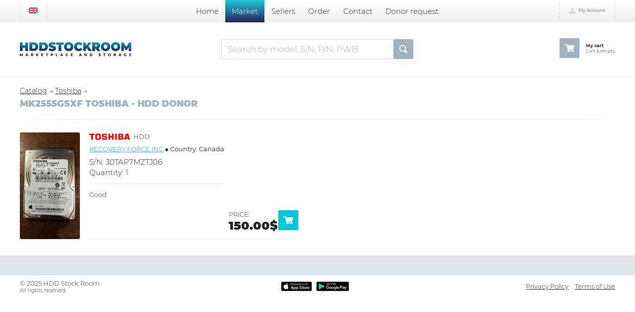

--- FILE ---
content_type: text/html; charset=UTF-8
request_url: https://hddstockroom.com/catalog/toshiba/5978/
body_size: 17470
content:
<!DOCTYPE html>
<html lang="en">
<head>
	<title>MK2555GSXF Toshiba - HDD donor, 30TAP7MZTJ06 - 150 USD | HDDStockRoom.com</title>
	<link href="/images/favicon.ico" rel="shortcut icon" type="image/x-icon"/>
	<link rel="canonical" href="https://hddstockroom.com/catalog/toshiba/5978/">	
		
	<meta http-equiv="content-type" content="text/html; charset=utf-8"/>	
	<meta name="SKYPE_TOOLBAR" content="SKYPE_TOOLBAR_PARSER_COMPATIBLE"/>
	<meta name="format-detection" content="telephone=no"/>
	<meta name="viewport" content="user-scalable=no,width=device-width,initial-scale=1,maximum-scale=1,minimum-scale=1"/>
	<meta name="keywords" content="mk2555gsxf toshiba hdd donor, 30tap7mztj06" />
	<meta name="description" content="We offer donor Toshiba MK2555GSXF, 30TAP7MZTJ06 for Repair and Data Recovery Purposes" />
	<meta name="robots" content="index, follow"/>
	<style>@font-face{font-family:"montserrat-thin";font-display:swap;src:url("/css/font/montserrat-thin.eot");src:url("/css/font/montserrat-thin.eot?#iefix")format("embedded-opentype"),url("/css/font/montserrat-thin.woff")format("woff"),url("/css/font/montserrat-thin.ttf")format("truetype");font-weight:100;font-style:normal;font-stretch:normal}@font-face{font-family:"montserrat-regular";font-display:swap;src:url("/css/font/montserrat-regular.eot");src:url("/css/font/montserrat-regular.eot?#iefix")format("embedded-opentype"),url("/css/font/montserrat-regular.woff")format("woff"),url("/css/font/montserrat-regular.ttf")format("truetype");font-weight:normal;font-style:normal;font-stretch:normal}@font-face{font-family:"montserrat-light";font-display:swap;src:url("/css/font/montserrat-light.eot");src:url("/css/font/montserrat-light.eot?#iefix")format("embedded-opentype"),url("/css/font/montserrat-light.woff")format("woff"),url("/css/font/montserrat-light.ttf")format("truetype");font-weight:300;font-style:normal;font-stretch:normal}@font-face{font-family:"montserrat-extrabold";font-display:swap;src:url("/css/font/montserrat-extrabold.eot");src:url("/css/font/montserrat-extrabold.eot?#iefix")format("embedded-opentype"),url("/css/font/montserrat-extrabold.woff")format("woff"),url("/css/font/montserrat-extrabold.ttf")format("truetype");font-weight:800;font-style:normal;font-stretch:normal}@font-face{font-family:"montserrat-bold";font-display:swap;src:url("/css/font/montserrat-bold.eot");src:url("/css/font/montserrat-bold.eot?#iefix")format("embedded-opentype"),url("/css/font/montserrat-bold.woff")format("woff"),url("/css/font/montserrat-bold.ttf")format("truetype");font-weight:bold;font-style:normal;font-stretch:normal}@font-face{font-family:"montserrat-black";font-display:swap;src:url("/css/font/montserrat-black.eot");src:url("/css/font/montserrat-black.eot?#iefix")format("embedded-opentype"),url("/css/font/montserrat-black.woff")format("woff"),url("/css/font/montserrat-black.ttf")format("truetype");font-weight:900;font-style:normal;font-stretch:normal}*{margin:0px;padding:0px;border:0px;outline-style:none;-webkit-text-size-adjust:none;-moz-text-size-adjust:none;-ms-text-size-adjust:none;box-sizing:border-box;-moz-box-sizing:border-box;-webkit-box-sizing:border-box;-webkit-appearance:none}body{width:100%;background:#ffffff;font-family:"montserrat-light",Arial,Helvetica,sans-serif;font-size:14px;color:#252525;-webkit-font-smoothing:antialiased;-webkit-text-size-adjust:100%;position:relative}::selection{background:#252525;color:#ffffff}::-moz-selection{background:#252525;color:#ffffff}::-webkit-selection{background:#252525;color:#ffffff}textarea::-moz-placeholder{color:rgba(0,0,0,.3)}textarea::-webkit-input-placeholder{color:rgba(0,0,0,.3)}textarea:-ms-input-placeholder{color:rgba(0,0,0,.3)}input::-moz-placeholder{color:rgba(0,0,0,.3)}input::-webkit-input-placeholder{color:rgba(0,0,0,.3)}input:-ms-input-placeholder{color:rgba(0,0,0,.3)}svg,img,iframe,video,audio{overflow:visible;vertical-align:middle}a:link, a:visited{color:#252525;text-decoration:underline}a:hover, a:hover.visited{text-decoration:none}h1,h2,h3,h4,h5,h6,.h1,.h2,.h3,.h4,.h5,.h6{margin:0 0 1.5625vw 0;font-family:"montserrat-black",Arial,Helvetica,sans-serif;font-weight:normal;color:#9fb2c0;-moz-hyphens:auto;-webkit-hyphens:auto;-ms-hyphens:auto;hyphens:auto;text-transform:uppercase;text-align:left}h1,.h1{font-size:18px}h2,.h2{font-size:18px}h3,.h3{font-size:14px}h4,.h4{font-size:13px}h5,.h5{font-size:11px}h6,.h6{font-size:10px;font-family:"montserrat-bold",Arial,Helvetica,sans-serif}p{margin:0px 0px 13px 0px;font-size:13px;text-align:justify;display:block;line-height:1.3vw;color:#252525;-moz-hyphens:auto;-webkit-hyphens:auto;-ms-hyphens:auto;hyphens:auto}small,small *{font-size:10px;color:#252525;text-align:left}strong,b{font-weight:normal;font-family:"montserrat-bold",Arial,Helvetica,sans-serif}br{font-size:0px}br[clear="all"]{line-height:0px;font-size:0px;margin:0px;padding:0px}hr{display:block;margin:1vw 0px;font-size:0px;text-indent:-9999px;width:100%;height:1px;border:0px;position:relative;background:linear-gradient(to right,rgba(0,0,0,0)0%,rgba(0,0,0,.1)10%,rgba(0,0,0,.1) 90%,rgba(0,0,0,0)100%)}table{border-collapse:collapse;margin:0 0 1vw 0;width:100%;table-layout:fixed}table tr{position:relative;border-bottom:1px solid rgba(0,0,0,.07)}table tr:nth-child(2n){background:rgba(25,49,83,.002)}table td{padding:1vw;vertical-align:middle;text-align:center;position:relative}table th{padding:1vw;vertical-align:middle;text-align:left;text-transform:uppercase;text-align:center;vertical-align:middle;text-transform:uppercase;border-top:4px solid #252525;font-family:"montserrat-bold",Arial,Helvetica,sans-serif;background:rgba(0,0,0,.03)}ul,ol{padding:0px;margin:1vw 0px .5vw;overflow:hidden}ul li{padding:0px;margin:0px 0px .5vw 1.5vw;text-align:left}ol li{padding:0px;margin:0px 0px .5vw 1.5vw;list-style-type:decimal;text-align:left}.bold{font-family:"montserrat-bold",Arial,Helvetica,sans-serif}.nowrap{white-space:nowrap}.text-align-left{text-align:left!important}.text-align-center{text-align:center!important}.text-align-right{text-align:right!important}.text-align-justify{text-align:justify!important}.vertical-align-top{vertical-align:top!important}.vertical-align-middle{vertical-align:middle!important}.vertical-align-bottom{vertical-align:bottom!important}.text-decoration-none{text-decoration:none!important}.text-transform-uppercase{text-transform:uppercase!important}.width-10p{width:10%!important}.width-15p{width:15%!important}.width-20p{width:20%!important}.width-30p{width:30%!important}.width-40p{width:40%!important}.width-50p{width:50%!important}.width-60p{width:60%!important}.width-70p{width:70%!important}.width-80p{width:80%!important}.width-90p{width:90%!important}.width-100p{width:100%!important}.width-auto{width:auto!important}.padding-0px{padding:0px!important}.padding-left-0px{padding-left:0px!important}.margin-0px{margin:0px!important}.display-none{display:none!important}.display-inline{display:inline!important;overflow:hidden!important}.display-block{display:block!important;overflow:hidden!important}.display-inline-block{display:inline-block!important}.overflow-hidden{overflow:hidden!important}.overflow-visible{overflow:visible!important}.position-relative{position:relative!important}.position-absolute{position:absolute!important}.clear-both{clear:both}.background-none{background:none!important}.border-0px{border:0px!important}.opacity-0{opacity:0!important}.opacity-1{opacity:1!important}iframe{width:100%;height:100%;background:#f9f9f9;}ul.cols{display:table;table-layout:fixed;width:100%;padding:0px;margin:0px;position:relative;overflow:visible!important}ul.cols>li{display:table-cell;list-style-type:none;vertical-align:middle;position:relative;padding:0px;margin:0px}ul.cols>li.blank{width:1vw}.lazyload,.lazyloading{opacity:0}.lazyloaded{opacity:1;transition:opacity 1s}header{border-bottom:1px solid rgba(0,0,0,.07)}header nav{background:linear-gradient(to bottom,rgba(0,0,0,0)0%,rgba(0,0,0,.07)100%)}header li.ln span{display:block;border-left:1px solid rgba(0,0,0,.07);border-right:1px solid rgba(0,0,0,.07);width:4.271vw;height:3.125vw;text-align:center;cursor:pointer;margin-left:3.125vw}header li.ln span:hover{background:rgba(0,0,0,.07)}header li.ln img{width:1.406vw;height:1.406vw;transform:translateY(50%)}header li.menu{text-align:center;width:70%}header li.menu a{font-size:15px;text-decoration:none;display:inline-block;height:100%;padding:1vw;/*height:3.125vw;*/margin-right:1px}header li.menu a:hover,header li.menu a.on{background:#ff0000;color:#ffffff;background:linear-gradient(0deg,#28225c,#1ec6d9)}header li.hamburger.mobile{display:none}header li.login{text-align:right;padding-right:3.125vw;vertical-align:middle}header li.login div.item{display:inline-block;width:8.8vw;height:3.125vw;font-size:.7vw;cursor:pointer;text-align:center;border-left:1px solid rgba(0,0,0,.1);border-right:1px solid rgba(0,0,0,.1);vertical-align:middle}header li.login div.item a{display:block;padding:0 1vw;height:3.125vw}header li.login div.item:hover{background:rgba(0,0,0,.07)}header li.login div.item span{display:inline-block;transform:translateY(100%)}header li.login div.item span img{display:inline-block;width:1vw;height:auto;margin-right:.5vw}header li.login div.item:hover div.submenu{visibility:visible;opacity:1}header li.login div.submenu{width:8.8vw;position:absolute;z-index:2;background:#ededed;top:100%;right:3.125vw;text-align:left;box-shadow:0px 0px 50px rgba(0,0,0,.07);visibility:hidden;transition:all .2s;opacity:0}header li.login div.submenu a:first-child{border-top:1px solid rgba(0,0,0,.07)}header li.login div.submenu a:last-child{border-bottom:0px}header li.login div.submenu a{display:block;padding:1vw 1.3vw;border-bottom:1px solid rgba(0,0,0,.07);text-decoration:none}header li.login div.submenu a:hover,header li.login div.submenu a.on{background:linear-gradient(125deg,#28225c,#1ec6d9);color:#ffffff}header li.logo{padding:3.125vw}header li.logo img{width:17.604vw;height:auto;transition:all .2s}header li.logo a:hover img{opacity:.5}header li.search{text-align:center}header li.search.mobile{display:none}header li.search form input[type="text"]{border:1px solid rgba(0,0,0,.15);padding:.9vw 4vw .9vw .9vw;font-size:17px;font-family:"montserrat-light",Arial,Helvetica,sans-serif;width:calc(100% - 3.125vw);height:3.125vw}header li.search form input[type="submit"]{position:absolute;margin-left:-3.125vw;width:3.125vw;height:3.125vw;cursor:pointer;background:url(/images/search.svg),#9fb2c0;background-size:1.354vw 1.354vw,100% 100%;background-repeat:no-repeat;background-position:center center;}header li.search form input[type="submit"]:hover{background:url(/images/search.svg),linear-gradient(125deg,#28225c,#1ec6d9);background-size:1.354vw 1.354vw,100% 100%;background-repeat:no-repeat;background-position:center center;opacity:1}header li.cart{text-align:right;padding-right:3.125vw}header li.cart a{display:inline-block;text-decoration:none;font-size:.7vw;text-align:left;min-width:8.7vw}header li.cart span.img{display:inline-block;background:#9fb2c0;width:3.125vw;height:3.125vw;padding:0.781vw;margin:0 1.042vw 0 0;overflow:hidden;line-height:0}header li.cart a:hover span.img{background:linear-gradient(125deg,#28225c,#1ec6d9)}header li.cart a.on span.img{background:linear-gradient(125deg,#28225c,#1ec6d9)}header li.cart span.text{font-size:.7vw;display:inline-block;transform:translateY(-50%)}header li.cart span.text b{display:block}div.content{padding:1.5625vw 3.125vw;display:block}div.content div.brand{margin-left:-3.125vw;width:calc(100% + 3.125vw + 3.125vw)}div.brand{width:100%;background:linear-gradient(to bottom,rgba(0,0,0,0)0%,rgba(0,0,0,.07)100%);border-top:1px solid rgba(0,0,0,.07);border-bottom:1px solid rgba(0,0,0,.07);padding:1.5625vw 3.125vw;margin-bottom:1.5625vw}div.brand ul.cols li{text-align:center;padding:0 2vw}div.brand ul.cols li img{width:auto;max-width:100%;max-height:2.2vw;transition:all .2s}img.brand{width:auto;max-width:60%;max-height:2vw;transition:all .2s}img.goods{width:70%;max-width:100%;transition:all .2s;border-radius:.25vw}a:hover img.goods{opacity:.7}img.goods-l{width:1vw;height:1vw;max-width:24px;max-height:24px;position:absolute;top:1.1vw;left:50%;transform:translateX(-50%)}div.brand ul.cols li a{display:block;position:relative}div.brand ul.cols li a:hover img{opacity:.5}div.brand ul.cols li a sup{background:#9fb2c0;color:#ffffff;position:absolute;font-family:"montserrat-bold",Arial,Helvetica,sans-serif;font-size:10px;line-height:.5vw;padding:.11vw .2vw;transform:translateX(.5vw) translateY(-.5vw);text-shadow:0px 1px 1px rgba(0,0,0,.2)}div.brand ul.cols li a sup:after{content:"";position:absolute;left:0px;bottom:0px;width:0px;height:0px;position:absolute;border:.15vw solid transparent;border-left:.15vw solid #9fb2c0;border-top:.15vw solid #9fb2c0;bottom:-.2vw}span.yes{display:inline-block;width:2vw;height:2vw;background:#3cb878;font-size:13px;line-height:2vw;font-family:"montserrat-bold",Arial,Helvetica,sans-serif;color:#ffffff;border-radius:100px;text-align:center;cursor:pointer;-webkit-user-select:none;-moz-user-select:-moz-none;-ms-user-select:none;user-select:none}span.no{display:inline-block;width:2vw;height:2vw;background:#fe531a;font-size:13px;line-height:2vw;font-family:"montserrat-bold",Arial,Helvetica,sans-serif;color:#ffffff;border-radius:100px;text-align:center;cursor:pointer;-webkit-user-select:none;-moz-user-select:-moz-none;-ms-user-select:none;user-select:none}div.taxon{margin:0 0 .5vw 0}div.sellers{padding:1.5625vw 3.125vw;display:block;border-top:1px solid rgba(0,0,0,.07)}div.sellers ul.cols.seller li{padding:0}ul.cols.seller li{width:16%;display:inline-table;vertical-align:top;padding:0 0 2vw 0}a.seller{display:inline-block;text-decoration:none;font-size:13px;text-align:left;position:relative;overflow:hidden}a.seller:after{position:absolute;content:"";right:0;width:3.125vw;height:100%;background:linear-gradient(90deg,rgba(255,255,255,0),rgba(255,255,255,1))}a.seller span.img{display:inline-block;background:#9fb2c0;width:3.125vw;height:3.125vw;padding:0.781vw;margin:0 1.042vw 0 0;font-size:2vw;overflow:hidden;line-height:1.6vw;text-align:center;font-family:"montserrat-black",Arial,Helvetica,sans-serif;color:rgba(255,255,255,.3)}a.seller:hover span.img{background:linear-gradient(125deg,#28225c,#1ec6d9)}a.seller span.text{font-size:.7vw;display:inline-block;transform:translateY(-50%)}a.seller span.text b{display:block;width:10vw;white-space:nowrap}ul.cols.sellerm li{vertical-align:top}ul.cols.sellerm li:nth-child(1){width:20%}ul.cols.sellerm span.logo{background:linear-gradient(125deg,#28225c,#1ec6d9);font-family:"montserrat-black",Arial,Helvetica,sans-serif;color:#ffffff;font-size:38px;letter-spacing:0;padding:2vw;display:block;border-radius:.25vw;text-align:center;line-height:1.8vw!important}ul.cols.sellerm span.logo span{opacity:.5;word-break:break-all}ul.cols.sellerm li span.info{display:block;font-size:21px;margin:0 0 1.2vw 0;font-family:"montserrat-light",Arial,Helvetica,sans-serif;}ul.cols.sellerm li span.info span{display:block;font-size:10px;font-family:"montserrat-bold",Arial,Helvetica,sans-serif;text-transform:uppercase;color:#9fb2c0}ul.cols.sellerm li span.info:last-child{margin:0}ul.cols.catalog{height:100%;display:flex;flex-flow:row wrap;justify-content:flex-start}ul.cols.catalog>li{display:flex;width:50%;justify-content:flex-start;align-items:flex-start;vertical-align:top;padding:1vw 3vw 1vw 0}ul.cols.catalog>li.bg{background:#f5f7f9}ul.cols.catalog li.img{width:11vw;padding:0 1.5vw 0 1vw;vertical-align:top}ul.cols.catalog li.img img{width:100%;max-width:100%;transition:all .2s;border-radius:.25vw}ul.cols.catalog li.img a{display:block}ul.cols.catalog li.img a:hover img{opacity:.7}ul.cols.catalog li.info{font-size:13px;vertical-align:top;border-bottom:1px solid rgba(0,0,0,.07);padding-bottom:1vw}ul.cols.catalog span.title{display:block;line-height:1vw;margin:0 0 .7vw 0;font-size:1vw}ul.cols.catalog span.title a{color:#9fb2c0;text-decoration:none;font-family:"montserrat-black",Arial,Helvetica,sans-serif}ul.cols.catalog span.title a:hover{opacity:.7}ul.cols.catalog span.title a span{padding-right:.7vw}ul.cols.catalog span.ii{color:#ffffff;background:#f26d7d;font-family:"montserrat-black",Arial,Helvetica,sans-serif;font-size:13px;text-transform:uppercase;display:inline-block;line-height:.5vw;padding:.5vw .8vw;position:relative;top:-.15vw;margin-top:.5vw}ul.cols.catalog span.type{display:block;font-size:13px;text-transform:uppercase;margin:0 0 .7vw 0}ul.cols.catalog span.type img{width:auto;height:1vw;margin:-.13vw .5vw 0 0}ul.cols.catalog span.seller{display:block;font-family:"montserrat-regular",Arial,Helvetica,sans-serif;font-size:13px;margin:0 0 .7vw 0}ul.cols.catalog span.seller a{color:#56adbe;text-transform:uppercase}ul.cols.catalog span.serial{display:block;font-size:15px;margin:0 0 .2vw 0}ul.cols.catalog li.order{vertical-align:bottom;text-align:right;border-bottom:1px solid rgba(0,0,0,.07);width:11vw;padding-bottom:1vw}ul.cols.catalog li.order>ul.cols li:nth-child(1){text-align:right;padding-right:1vw}ul.cols.catalog li.order>ul.cols li:nth-child(2){width:3.125vw;text-align:right}ul.cols.catalog li.order span.text{display:inline-block;text-align:left}ul.cols.catalog li.order span.text span.quantity{display:block;text-transform:uppercase;font-size:13px}ul.cols.catalog li.order span.text span.price{font-size:24px;font-family:"montserrat-black",Arial,Helvetica,sans-serif}ul.cols.catalog li.order span.img{display:inline-block;background:#00c6d6;width:3.125vw;height:3.125vw;padding:0.781vw;margin:0 1.042vw 0 0;overflow:hidden;line-height:0}ul.cols.catalog li.order a.off{opacity:.2;cursor:default}ul.cols.catalog li.order a.off span.img{background:#9fb2c0}ul.cols.catalog li.order a.off:hover span.img{background:#9fb2c0}ul.cols.catalog li.order a:hover span.img{background:linear-gradient(125deg,#28225c,#1ec6d9)}footer{background:#dee5ea;padding:1.5625vw 3.125vw;font-size:13px}footer>ul.cols>li{vertical-align:top}footer>ul.cols>li a{font-family:"montserrat-bold",Arial,Helvetica,sans-serif;text-transform:uppercase;text-decoration:none;display:inline-block;margin:0 0 .7vw 0;transition:all .2s}footer>ul.cols>li a:hover{opacity:.5}footer>ul.cols>li a.mail{font-family:"montserrat-light",Arial,Helvetica,sans-serif;text-transform:none;text-decoration:underline;margin:0}footer>ul.cols>li a.mail:hover{text-decoration:none}footer>ul.cols>li ul{list-style-type:none;margin:0}footer>ul.cols>li ul li{margin:0;padding:0}footer>ul.cols>li ul li a{font-family:"montserrat-light",Arial,Helvetica,sans-serif;text-transform:none;font-size:12px}footer ul.cols.bottom{background:#ffffff;margin:1.5625vw 0 -1.5625vw -3.125vw;width:calc(100% + 3.125vw + 3.125vw)}footer ul.cols.bottom li{vertical-align:middle}footer ul.cols.bottom li a{font-family:"montserrat-light",Arial,Helvetica,sans-serif;text-transform:none;text-decoration:underline}footer ul.cols.bottom li a:hover{text-decoration:none}footer ul.cols.bottom li:nth-child(1){padding:.7vw 0 .7vw 3.125vw}footer ul.cols.bottom li:nth-child(2){text-align:center}footer ul.cols.bottom li:nth-child(2) a{margin:0 .7vw 0 0}footer ul.cols.bottom li:nth-child(2) img{width:auto;height:1.5vw;transition:all .5s}footer ul.cols.bottom li:nth-child(2) a:hover img{opacity:.5}footer ul.cols.bottom li:nth-child(3){padding:.7vw 3.125vw .7vw 3.125vw;text-align:right}footer ul.cols.bottom li:nth-child(3) a{margin:0 1vw 0 0}footer ul.cols.bottom li:nth-child(3) a:last-child{margin:0}footer ul.cols.bottom li small{display:block}div.pages{text-align:center;margin:2vw 0 1vw}div.pages a{display:inline-block;background:#9fb2c0;min-width:3.125vw;min-height:3.125vw;padding:0.781vw;font-size:19px;overflow:hidden;line-height:1.6vw;text-align:center;font-family:"montserrat-bold",Arial,Helvetica,sans-serif;color:#ffffff;text-decoration:none;margin-right:1px}div.pages a:hover,div.pages a.on{background:linear-gradient(125deg,#28225c,#1ec6d9)}ul.cols.market>li:first-child{width:15%!important;vertical-align:top;padding-right:2vw}ul.cols.market>li:last-child{vertical-align:top}ul.cols.market>li:first-child a{display:inline-block;font-family:"montserrat-bold",Arial,Helvetica,sans-serif;padding:.5vw .3vw .5vw .7vw}ul.cols.market>li:first-child li.on{background:linear-gradient(125deg,#28225c,#1ec6d9);color:#ffffff;border-radius:.25vw}ul.cols.market>li:first-child li.on a{color:#ffffff;text-decoration:none}ul.cols.market>li:first-child ul{margin:0}ul.cols.market>li:first-child li{list-style-type:none;padding:0;margin:0}ul.cols.market>li:first-child h4{margin:0 0 .5vw 0!important}ul.cols.filter{width:auto}ul.cols.filter li.select{width:10vw}ul.cols.filter li{width:auto;padding-right:1vw}ul.cols.filter li a{display:inline-block;margin:0 .3vw}ul.cols.filter li a span{font-size:19px;padding-left:.3vw;line-height:0}ul.cols.filter li a.sort{text-decoration:none}ul.cols.filter li a.on{display:inline-block;background:linear-gradient(125deg,#28225c,#1ec6d9);color:#ffffff;border-radius:.25vw;padding:.3vw .4vw;text-decoration:none}a.show{display:inline-block;background:linear-gradient(125deg,#28225c,#1ec6d9);color:#ffffff;border-radius:.25vw;padding:.3vw .4vw;text-decoration:none}a.show:hover{opacity:.7}.megabox-content.info{max-width:640px;text-align:center}.megabox-content.login{max-width:640px}div.errors{display:inline-block;padding:1vw;background:linear-gradient(125deg,#28225c,#1ec6d9);border-radius:.25vw;color:#ffffff;margin:0 0 1vw 0}div.errors *{color:#ffffff!important}div.ok{display:inline-block;padding:1vw;background:#00c6d6;border-radius:.25vw;color:#ffffff;margin:0 0 1vw 0}div.ok *{color:#ffffff!important}ul.cols.pay{margin:0 0 2vw 0}ul.cols.pay li{text-align:center}select{border:1px solid rgba(0,0,0,.1);font-size:13px;font-family:"montserrat-light",Arial,Helvetica,sans-serif;padding:.6vw 1vw;border-radius:.25vw;width:calc(100% - .5vw);display:block}input[type="text"],input[type="password"]{border:1px solid rgba(0,0,0,.1);font-size:13px;font-family:"montserrat-light",Arial,Helvetica,sans-serif;padding:.6vw 1vw;border-radius:.25vw;width:calc(100% - .5vw)}input[name="number"],input[name="login_number"]{width:5vw;text-align:center}label{display:inline-block;text-align:center;margin-right:1vw;font-size:13px;cursor:pointer;vertical-align:middle}input[type="radio"]{width:.9vw;height:.9vw;-webkit-appearance:radio;-moz-appearance:radio;appearance:radio;cursor:pointer;vertical-align:middle}input[type="checkbox"]{width:.9vw;height:.9vw;-webkit-appearance:checkbox;-moz-appearance:checkbox;appearance:checkbox;cursor:pointer;vertical-align:middle}textarea{border:1px solid rgba(0,0,0,.1);font-size:13px;font-family:"montserrat-light",Arial,Helvetica,sans-serif;padding:.6vw 1vw;border-radius:.25vw;width:calc(100% - .5vw);height:6vw}input[type="submit"],input[type="button"]{font-size:13px;font-family:"montserrat-light",Arial,Helvetica,sans-serif;padding:.6vw 1vw;border-radius:.25vw;width:100%;background:linear-gradient(125deg,#28225c,#1ec6d9);cursor:pointer;color:#ffffff}input[type="submit"]:hover,input[type="button"]:hover{opacity:.7}ul.cols.pay span.price{font-size:24px;font-family:"montserrat-black",Arial,Helvetica,sans-serif}form span.text{display:block;font-family:"montserrat-bold",Arial,Helvetica,sans-serif;font-size:10px;color:#9fb2c0;text-transform:uppercase;margin-bottom:.5vw}form span.text sup{color:#ff0000;font-size:19px;position:absolute;margin:-.4vw 0 0 .1vw}input[type="text"].error,select.error,input[type="submit"],textarea.error{border-color:#00c6d6;box-shadow:0px 0px 20px rgba(0,0,0,.05)}ul.cols.review{display:inline-table;margin:0 0 2vw 0}ul.cols.review li{display:inline-table;width:32%;margin:0 1vw 0 0;border-left:1px solid rgba(0,0,0,.1);padding:0 0 0 1.5vw}ul.cols.review li span.rate{display:inline-block;font-family:"montserrat-black",Arial,Helvetica,sans-serif;margin:0 0 .5vw 0}ul.cols.review p{margin:0}ul.cols.review h2{margin:0}ul.cols.review h3{margin:0 0 .5vw 0;opacity:.5}.nice-select{-webkit-tap-highlight-color:transparent;background-color:#fff;border-radius:.25vw;border:1px solid rgba(0,0,0,.1);clear:both;cursor:pointer;display:block;line-height:.8vw;padding:.6vw 1vw;position:relative;text-align:left!important;transition:all 0.2s ease-in-out;-webkit-user-select:none;-moz-user-select:none;-ms-user-select:none;user-select:none;white-space:nowrap;width:auto}div.nice-select.error{padding:.6vw 1vw;margin:0;background-color:#ffffff!important;border-color:#00c6d6!important;box-shadow:0px 0px 20px rgba(0,0,0,.05)}.nice-select:hover{border-color:#dbdbdb}.nice-select:active,.nice-select.open,.nice-select:focus{border:solid 1px #e8e8e8}.nice-select:after{border-bottom:2px solid #999;border-right:2px solid #999;content:'';display:block;height:5px;margin-top:-5px;pointer-events:none;position:absolute;right:.8vw;top:50%;transform-origin:66% 66%;transform:rotate(45deg);transition:all .15s ease-in-out;width:5px}.nice-select.open:after{transform:rotate(-135deg)}.nice-select.open .list{opacity:1;pointer-events:auto;transform:scale(1) translateY(0)}.nice-select.disabled{border-color:#ededed;color:#999;pointer-events:none}.nice-select.disabled:after{border-color:#cccccc}.nice-select.wide{width:calc(100% - .5vw)}.nice-select.wide .list{left:0!important;right:0!important}.nice-select .list{background-color:#fff;border-radius:.25vw;box-shadow:0 0 0 1px rgba(68,68,68,.11);margin-top:4px;opacity:0;overflow:hidden;padding:0;pointer-events:none;position:absolute;top:100%;left:0;transform:scale(.75) translateY(-21px);transition:all .2s cubic-bezier(0.5,0,0,1.25),opacity .15s ease-out;z-index:9}.nice-select .list:hover .option:not(:hover){background-color:transparent!important}.nice-select .option{margin:0px;cursor:pointer;line-height:2vw;list-style:none;text-align:left;transition:all .2s;padding:0 1vw}.nice-select .option:hover{background:linear-gradient(125deg,#28225c,#1ec6d9);color:#ffffff}.nice-select .option.selected{font-family:"montserrat-light",Arial,Helvetica,sans-serif}.nice-select .option.disabled{background-color:transparent;color:#999;cursor:default}.nice-select .option.focus{}.nice-select .option.selected.focus{}.no-csspointerevents .nice-select .list{display:none}.no-csspointerevents .nice-select.open .list{display:block}.nice-select .list{max-height:500px;overflow-y:scroll}.swiper-container.slider{position:relative;z-index:1;background:rgba(0,0,0,.07)}.swiper-container.slider .swiper-slide a{display:block}.swiper-container.slider .swiper-slide img{width:100%;height:19.271vw}.swiper-container.slider .swiper-slide a.itunes{position:absolute;width:6.8vw;height:2.1vw;left:16.62vw;top:8.795vw;border-radius:.3vw;text-indent:-9999px}.swiper-container.slider .swiper-slide a.googleplay{position:absolute;width:7vw;height:2.1vw;left:23.91vw;top:8.795vw;border-radius:.3vw;text-indent:-9999px}.swiper-container.slider .swiper-button-next,.swiper-container.slider .swiper-button-prev{width:2vw;height:4vw;background-size:2vw 4vw}.swiper-container.slider .swiper-button-prev{left:.5vw;margin-top:-2vw}.swiper-container.slider .swiper-button-next{right:.5vw;margin-top:-2vw}.swiper-container.slider .swiper-pagination{top:auto!important;bottom:0!important}.swiper-container.slider .swiper-pagination-progressbar .swiper-pagination-progressbar-fill{background:#049CB4!important}.swiper-container.slider .swiper-pagination .swiper-pagination-bullet{width:.8vw;height:.8vw;margin:0 .6vw 0 0}.swiper-container.slider .swiper-pagination .swiper-pagination-bullet-active{background:#528dd4}.swiper-container.slider .swiper-pagination .swiper-pagination-bullet{background:#528dd4}.swiper-container{margin:0 auto;position:relative;overflow:hidden;list-style:none;padding:0;z-index:1}.swiper-container-no-flexbox .swiper-slide{float:left}.swiper-container-vertical>.swiper-wrapper{-webkit-box-orient:vertical;-webkit-box-direction:normal;-webkit-flex-direction:column;-ms-flex-direction:column;flex-direction:column}.swiper-wrapper{position:relative;width:100%;height:100%;z-index:1;display:-webkit-box;display:-webkit-flex;display:-ms-flexbox;display:flex;-webkit-transition-property:-webkit-transform;transition-property:-webkit-transform;-o-transition-property:transform;transition-property:transform;transition-property:transform,-webkit-transform;-webkit-box-sizing:content-box;box-sizing:content-box}.swiper-container-android .swiper-slide,.swiper-wrapper{-webkit-transform:translate3d(0,0,0);transform:translate3d(0,0,0)}.swiper-container-multirow>.swiper-wrapper{-webkit-flex-wrap:wrap;-ms-flex-wrap:wrap;flex-wrap:wrap}.swiper-container-free-mode>.swiper-wrapper{-webkit-transition-timing-function:ease-out;-o-transition-timing-function:ease-out;transition-timing-function:ease-out;margin:0 auto}.swiper-slide{-webkit-flex-shrink:0;-ms-flex-negative:0;flex-shrink:0;width:100%;height:100%;position:relative;-webkit-transition-property:-webkit-transform;transition-property:-webkit-transform;-o-transition-property:transform;transition-property:transform;transition-property:transform,-webkit-transform}.swiper-invisible-blank-slide{visibility:hidden}.swiper-container-autoheight,.swiper-container-autoheight .swiper-slide{height:auto}.swiper-container-autoheight .swiper-wrapper{-webkit-box-align:start;-webkit-align-items:flex-start;-ms-flex-align:start;align-items:flex-start;-webkit-transition-property:height,-webkit-transform;transition-property:height,-webkit-transform;-o-transition-property:transform,height;transition-property:transform,height;transition-property:transform,height,-webkit-transform}.swiper-container-3d{-webkit-perspective:1200px;perspective:1200px}.swiper-container-3d .swiper-cube-shadow,.swiper-container-3d .swiper-slide,.swiper-container-3d .swiper-slide-shadow-bottom,.swiper-container-3d .swiper-slide-shadow-left,.swiper-container-3d .swiper-slide-shadow-right,.swiper-container-3d .swiper-slide-shadow-top,.swiper-container-3d .swiper-wrapper{-webkit-transform-style:preserve-3d;transform-style:preserve-3d}.swiper-container-3d .swiper-slide-shadow-bottom,.swiper-container-3d .swiper-slide-shadow-left,.swiper-container-3d .swiper-slide-shadow-right,.swiper-container-3d .swiper-slide-shadow-top{position:absolute;left:0;top:0;width:100%;height:100%;pointer-events:none;z-index:10}.swiper-container-3d .swiper-slide-shadow-left{background-image:-webkit-gradient(linear,right top,left top,from(rgba(0,0,0,.5)),to(rgba(0,0,0,0)));background-image:-webkit-linear-gradient(right,rgba(0,0,0,.5),rgba(0,0,0,0));background-image:-o-linear-gradient(right,rgba(0,0,0,.5),rgba(0,0,0,0));background-image:linear-gradient(to left,rgba(0,0,0,.5),rgba(0,0,0,0))}.swiper-container-3d .swiper-slide-shadow-right{background-image:-webkit-gradient(linear,left top,right top,from(rgba(0,0,0,.5)),to(rgba(0,0,0,0)));background-image:-webkit-linear-gradient(left,rgba(0,0,0,.5),rgba(0,0,0,0));background-image:-o-linear-gradient(left,rgba(0,0,0,.5),rgba(0,0,0,0));background-image:linear-gradient(to right,rgba(0,0,0,.5),rgba(0,0,0,0))}.swiper-container-3d .swiper-slide-shadow-top{background-image:-webkit-gradient(linear,left bottom,left top,from(rgba(0,0,0,.5)),to(rgba(0,0,0,0)));background-image:-webkit-linear-gradient(bottom,rgba(0,0,0,.5),rgba(0,0,0,0));background-image:-o-linear-gradient(bottom,rgba(0,0,0,.5),rgba(0,0,0,0));background-image:linear-gradient(to top,rgba(0,0,0,.5),rgba(0,0,0,0))}.swiper-container-3d .swiper-slide-shadow-bottom{background-image:-webkit-gradient(linear,left top,left bottom,from(rgba(0,0,0,.5)),to(rgba(0,0,0,0)));background-image:-webkit-linear-gradient(top,rgba(0,0,0,.5),rgba(0,0,0,0));background-image:-o-linear-gradient(top,rgba(0,0,0,.5),rgba(0,0,0,0));background-image:linear-gradient(to bottom,rgba(0,0,0,.5),rgba(0,0,0,0))}.swiper-container-wp8-horizontal,.swiper-container-wp8-horizontal>.swiper-wrapper{-ms-touch-action:pan-y;touch-action:pan-y}.swiper-container-wp8-vertical,.swiper-container-wp8-vertical>.swiper-wrapper{-ms-touch-action:pan-x;touch-action:pan-x}.swiper-button-next,.swiper-button-prev{position:absolute;top:50%;width:27px;height:44px;margin-top:-22px;z-index:10;cursor:pointer;background-size:27px 44px;background-position:center;background-repeat:no-repeat}.swiper-button-next.swiper-button-disabled,.swiper-button-prev.swiper-button-disabled{opacity:.35;cursor:auto;pointer-events:none}.swiper-button-prev,.swiper-container-rtl .swiper-button-next{background-image:url("data:image/svg+xml;charset=utf-8,%3Csvg%20xmlns%3D'http%3A%2F%2Fwww.w3.org%2F2000%2Fsvg'%20viewBox%3D'0%200%2020%2040'%3E%3Cpolyline%20points%3D'18%2C2%202%2C19%2018%2C36'%20fill%3D'none'%20stroke%3D'%23558fd5'%20stroke-width%3D'2'%20stroke-miterlimit%3D'10'%2F%3E%3C%2Fsvg%3E");left:32px;right:auto}.swiper-button-next,.swiper-container-rtl .swiper-button-prev{background-image:url("data:image/svg+xml;charset=utf-8,%3Csvg%20xmlns%3D'http%3A%2F%2Fwww.w3.org%2F2000%2Fsvg'%20viewBox%3D'0%200%2020%2040'%3E%3Cpolyline%20points%3D'2%2C2%2018%2C19%202%2C36'%20fill%3D'none'%20stroke%3D'%23558fd5'%20stroke-width%3D'2'%20stroke-miterlimit%3D'10'%2F%3E%3C%2Fsvg%3E");right:32px;left:auto}.swiper-button-prev.swiper-button-white,.swiper-container-rtl .swiper-button-next.swiper-button-white{overflow:visible!important;background-image:url("data:image/svg+xml;charset=utf-8,%3Csvg%20xmlns%3D%27http%3A%2F%2Fwww.w3.org%2F2000%2Fsvg%27%20viewBox%3D%270%200%2020%2040%27%3E%3Cpolyline%20points%3D%2719.5%2C.5%20.5%2C19.5%2019.5%2C39.5%27%20fill%3D%27none%27%20stroke%3D%27%23ffffff%27%20stroke-width%3D%271%27%20stroke-miterlimit%3D%2710%27%2F%3E%3C%2Fsvg%3E")}.swiper-button-next.swiper-button-white,.swiper-container-rtl .swiper-button-prev.swiper-button-white{background-image:url("data:image/svg+xml;charset=utf-8,%3Csvg%20xmlns%3D%27http%3A%2F%2Fwww.w3.org%2F2000%2Fsvg%27%20viewBox%3D%270%200%2020%2040%27%3E%3Cpolyline%20points%3D%270.5%2C0.5%2019.5%2C19.5%20.5%2C39.5%27%20fill%3D%27none%27%20stroke%3D%27%23ffffff%27%20stroke-width%3D%271%27%20stroke-miterlimit%3D%2710%27%2F%3E%3C%2Fsvg%3E")}.swiper-button-prev.swiper-button-black,.swiper-container-rtl .swiper-button-next.swiper-button-black{background-image:url("data:image/svg+xml;charset=utf-8,%3Csvg%20xmlns%3D%27http%3A%2F%2Fwww.w3.org%2F2000%2Fsvg%27%20viewBox%3D%270%200%2020%2040%27%3E%3Cpolyline%20points%3D%2719.5%2C.5%20.5%2C19.5%2019.5%2C39.5%27%20fill%3D%27none%27%20stroke%3D%27%23528dd4%27%20stroke-width%3D%271%27%20stroke-miterlimit%3D%2710%27%2F%3E%3C%2Fsvg%3E")}.swiper-button-next.swiper-button-black,.swiper-container-rtl .swiper-button-prev.swiper-button-black{background-image:url("data:image/svg+xml;charset=utf-8,%3Csvg%20xmlns%3D%27http%3A%2F%2Fwww.w3.org%2F2000%2Fsvg%27%20viewBox%3D%270%200%2020%2040%27%3E%3Cpolyline%20points%3D%270.5%2C0.5%2019.5%2C19.5%20.5%2C39.5%27%20fill%3D%27none%27%20stroke%3D%27%23528dd4%27%20stroke-width%3D%271%27%20stroke-miterlimit%3D%2710%27%2F%3E%3C%2Fsvg%3E")}.swiper-button-lock{display:none}.swiper-pagination{position:absolute;text-align:center;-webkit-transition:.3s opacity;-o-transition:.3s opacity;transition:.3s opacity;-webkit-transform:translate3d(0,0,0);transform:translate3d(0,0,0);z-index:10}.swiper-pagination.swiper-pagination-hidden{opacity:0}.swiper-container-horizontal>.swiper-pagination-bullets,.swiper-pagination-custom,.swiper-pagination-fraction{bottom:10px;left:0;width:100%}.swiper-pagination-bullets-dynamic{overflow:hidden;font-size:0}.swiper-pagination-bullets-dynamic .swiper-pagination-bullet{-webkit-transform:scale(.33);-ms-transform:scale(.33);transform:scale(.33);position:relative}.swiper-pagination-bullets-dynamic .swiper-pagination-bullet-active{-webkit-transform:scale(1);-ms-transform:scale(1);transform:scale(1)}.swiper-pagination-bullets-dynamic .swiper-pagination-bullet-active-main{-webkit-transform:scale(1);-ms-transform:scale(1);transform:scale(1)}.swiper-pagination-bullets-dynamic .swiper-pagination-bullet-active-prev{-webkit-transform:scale(.66);-ms-transform:scale(.66);transform:scale(.66)}.swiper-pagination-bullets-dynamic .swiper-pagination-bullet-active-prev-prev{-webkit-transform:scale(.33);-ms-transform:scale(.33);transform:scale(.33)}.swiper-pagination-bullets-dynamic .swiper-pagination-bullet-active-next{-webkit-transform:scale(.66);-ms-transform:scale(.66);transform:scale(.66)}.swiper-pagination-bullets-dynamic .swiper-pagination-bullet-active-next-next{-webkit-transform:scale(.33);-ms-transform:scale(.33);transform:scale(.33)}.swiper-pagination-bullet{width:8px;height:8px;display:inline-block;border-radius:100%;background:#000;opacity:.2}button.swiper-pagination-bullet{border:none;margin:0;padding:0;-webkit-box-shadow:none;box-shadow:none;-webkit-appearance:none;-moz-appearance:none;appearance:none}.swiper-pagination-clickable .swiper-pagination-bullet{cursor:pointer}.swiper-pagination-bullet-active{opacity:1;background:#105bc1}.swiper-container-vertical>.swiper-pagination-bullets{right:10px;top:50%;-webkit-transform:translate3d(0,-50%,0);transform:translate3d(0,-50%,0)}.swiper-container-vertical>.swiper-pagination-bullets .swiper-pagination-bullet{margin:6px 0;display:block}.swiper-container-vertical>.swiper-pagination-bullets.swiper-pagination-bullets-dynamic{top:50%;-webkit-transform:translateY(-50%);-ms-transform:translateY(-50%);transform:translateY(-50%);width:8px}.swiper-container-vertical>.swiper-pagination-bullets.swiper-pagination-bullets-dynamic .swiper-pagination-bullet{display:inline-block;-webkit-transition:.2s top,.2s -webkit-transform;transition:.2s top,.2s -webkit-transform;-o-transition:.2s transform,.2s top;transition:.2s transform,.2s top;transition:.2s transform,.2s top,.2s -webkit-transform}.swiper-container-horizontal>.swiper-pagination-bullets .swiper-pagination-bullet{margin:0 4px}.swiper-container-horizontal>.swiper-pagination-bullets.swiper-pagination-bullets-dynamic{left:50%;-webkit-transform:translateX(-50%);-ms-transform:translateX(-50%);transform:translateX(-50%);white-space:nowrap}.swiper-container-horizontal>.swiper-pagination-bullets.swiper-pagination-bullets-dynamic .swiper-pagination-bullet{-webkit-transition:.2s left,.2s -webkit-transform;transition:.2s left,.2s -webkit-transform;-o-transition:.2s transform,.2s left;transition:.2s transform,.2s left;transition:.2s transform,.2s left,.2s -webkit-transform}.swiper-container-horizontal.swiper-container-rtl>.swiper-pagination-bullets-dynamic .swiper-pagination-bullet{-webkit-transition:.2s right,.2s -webkit-transform;transition:.2s right,.2s -webkit-transform;-o-transition:.2s transform,.2s right;transition:.2s transform,.2s right;transition:.2s transform,.2s right,.2s -webkit-transform}.swiper-pagination-progressbar{background:rgba(0,0,0,.1);position:absolute}.swiper-pagination-progressbar .swiper-pagination-progressbar-fill{background:#105bc1;position:absolute;left:0;top:0;width:100%;height:100%;-webkit-transform:scale(0);-ms-transform:scale(0);transform:scale(0);-webkit-transform-origin:left top;-ms-transform-origin:left top;transform-origin:left top}.swiper-container-rtl .swiper-pagination-progressbar .swiper-pagination-progressbar-fill{-webkit-transform-origin:right top;-ms-transform-origin:right top;transform-origin:right top}.swiper-container-horizontal>.swiper-pagination-progressbar,.swiper-container-vertical>.swiper-pagination-progressbar.swiper-pagination-progressbar-opposite{width:100%;height:4px;left:0;top:0}.swiper-container-horizontal>.swiper-pagination-progressbar.swiper-pagination-progressbar-opposite,.swiper-container-vertical>.swiper-pagination-progressbar{width:4px;height:100%;left:0;top:0}.swiper-pagination-white .swiper-pagination-bullet-active{background:#fff}.swiper-pagination-progressbar.swiper-pagination-white{background:rgba(255,255,255,.25)}.swiper-pagination-progressbar.swiper-pagination-white .swiper-pagination-progressbar-fill{background:#fff}.swiper-pagination-black .swiper-pagination-bullet-active{background:#000}.swiper-pagination-progressbar.swiper-pagination-black{background:rgba(0,0,0,.1)}.swiper-pagination-progressbar.swiper-pagination-black .swiper-pagination-progressbar-fill{background:#000}.swiper-pagination-lock{display:none}.swiper-scrollbar{border-radius:10px;position:relative;-ms-touch-action:none;background:rgba(0,0,0,.1)}.swiper-container-horizontal>.swiper-scrollbar{position:absolute;left:1%;bottom:3px;z-index:50;height:5px;width:98%}.swiper-container-vertical>.swiper-scrollbar{position:absolute;right:3px;top:1%;z-index:50;width:5px;height:98%}.swiper-scrollbar-drag{height:100%;width:100%;position:relative;background:rgba(0,0,0,.5);border-radius:10px;left:0;top:0}.swiper-scrollbar-cursor-drag{cursor:move}.swiper-scrollbar-lock{display:none}.swiper-zoom-container{width:100%;height:100%;display:-webkit-box;display:-webkit-flex;display:-ms-flexbox;display:flex;-webkit-box-pack:center;-webkit-justify-content:center;-ms-flex-pack:center;justify-content:center;-webkit-box-align:center;-webkit-align-items:center;-ms-flex-align:center;align-items:center;text-align:center}.swiper-zoom-container>canvas,.swiper-zoom-container>img,.swiper-zoom-container>svg{max-width:100%;max-height:100%;-o-object-fit:contain;object-fit:contain}.swiper-slide-zoomed{cursor:move}.swiper-lazy-preloader{width:30px;height:30px;position:absolute;left:50%;top:50%;margin-left:-15px;margin-top:-15px;z-index:10;-webkit-transform-origin:50%;-ms-transform-origin:50%;transform-origin:50%;-webkit-animation:swiper-preloader-spin 1s steps(12,end) infinite;animation:swiper-preloader-spin 1s steps(12,end) infinite}.swiper-lazy-preloader:after{display:block;content:'';width:100%;height:100%;background-image:url("data:image/svg+xml;charset=utf-8,%3Csvg%20viewBox%3D'0%200%20120%20120'%20xmlns%3D'http%3A%2F%2Fwww.w3.org%2F2000%2Fsvg'%20xmlns%3Axlink%3D'http%3A%2F%2Fwww.w3.org%2F1999%2Fxlink'%3E%3Cdefs%3E%3Cline%20id%3D'l'%20x1%3D'60'%20x2%3D'60'%20y1%3D'7'%20y2%3D'27'%20stroke%3D'%236c6c6c'%20stroke-width%3D'11'%20stroke-linecap%3D'round'%2F%3E%3C%2Fdefs%3E%3Cg%3E%3Cuse%20xlink%3Ahref%3D'%23l'%20opacity%3D'.27'%2F%3E%3Cuse%20xlink%3Ahref%3D'%23l'%20opacity%3D'.27'%20transform%3D'rotate(30%2060%2C60)'%2F%3E%3Cuse%20xlink%3Ahref%3D'%23l'%20opacity%3D'.27'%20transform%3D'rotate(60%2060%2C60)'%2F%3E%3Cuse%20xlink%3Ahref%3D'%23l'%20opacity%3D'.27'%20transform%3D'rotate(90%2060%2C60)'%2F%3E%3Cuse%20xlink%3Ahref%3D'%23l'%20opacity%3D'.27'%20transform%3D'rotate(120%2060%2C60)'%2F%3E%3Cuse%20xlink%3Ahref%3D'%23l'%20opacity%3D'.27'%20transform%3D'rotate(150%2060%2C60)'%2F%3E%3Cuse%20xlink%3Ahref%3D'%23l'%20opacity%3D'.37'%20transform%3D'rotate(180%2060%2C60)'%2F%3E%3Cuse%20xlink%3Ahref%3D'%23l'%20opacity%3D'.46'%20transform%3D'rotate(210%2060%2C60)'%2F%3E%3Cuse%20xlink%3Ahref%3D'%23l'%20opacity%3D'.56'%20transform%3D'rotate(240%2060%2C60)'%2F%3E%3Cuse%20xlink%3Ahref%3D'%23l'%20opacity%3D'.66'%20transform%3D'rotate(270%2060%2C60)'%2F%3E%3Cuse%20xlink%3Ahref%3D'%23l'%20opacity%3D'.75'%20transform%3D'rotate(300%2060%2C60)'%2F%3E%3Cuse%20xlink%3Ahref%3D'%23l'%20opacity%3D'.85'%20transform%3D'rotate(330%2060%2C60)'%2F%3E%3C%2Fg%3E%3C%2Fsvg%3E");background-position:50%;background-size:100%;background-repeat:no-repeat}.swiper-lazy-preloader-white:after{background-image:url("data:image/svg+xml;charset=utf-8,%3Csvg%20viewBox%3D'0%200%20120%20120'%20xmlns%3D'http%3A%2F%2Fwww.w3.org%2F2000%2Fsvg'%20xmlns%3Axlink%3D'http%3A%2F%2Fwww.w3.org%2F1999%2Fxlink'%3E%3Cdefs%3E%3Cline%20id%3D'l'%20x1%3D'60'%20x2%3D'60'%20y1%3D'7'%20y2%3D'27'%20stroke%3D'%23fff'%20stroke-width%3D'11'%20stroke-linecap%3D'round'%2F%3E%3C%2Fdefs%3E%3Cg%3E%3Cuse%20xlink%3Ahref%3D'%23l'%20opacity%3D'.27'%2F%3E%3Cuse%20xlink%3Ahref%3D'%23l'%20opacity%3D'.27'%20transform%3D'rotate(30%2060%2C60)'%2F%3E%3Cuse%20xlink%3Ahref%3D'%23l'%20opacity%3D'.27'%20transform%3D'rotate(60%2060%2C60)'%2F%3E%3Cuse%20xlink%3Ahref%3D'%23l'%20opacity%3D'.27'%20transform%3D'rotate(90%2060%2C60)'%2F%3E%3Cuse%20xlink%3Ahref%3D'%23l'%20opacity%3D'.27'%20transform%3D'rotate(120%2060%2C60)'%2F%3E%3Cuse%20xlink%3Ahref%3D'%23l'%20opacity%3D'.27'%20transform%3D'rotate(150%2060%2C60)'%2F%3E%3Cuse%20xlink%3Ahref%3D'%23l'%20opacity%3D'.37'%20transform%3D'rotate(180%2060%2C60)'%2F%3E%3Cuse%20xlink%3Ahref%3D'%23l'%20opacity%3D'.46'%20transform%3D'rotate(210%2060%2C60)'%2F%3E%3Cuse%20xlink%3Ahref%3D'%23l'%20opacity%3D'.56'%20transform%3D'rotate(240%2060%2C60)'%2F%3E%3Cuse%20xlink%3Ahref%3D'%23l'%20opacity%3D'.66'%20transform%3D'rotate(270%2060%2C60)'%2F%3E%3Cuse%20xlink%3Ahref%3D'%23l'%20opacity%3D'.75'%20transform%3D'rotate(300%2060%2C60)'%2F%3E%3Cuse%20xlink%3Ahref%3D'%23l'%20opacity%3D'.85'%20transform%3D'rotate(330%2060%2C60)'%2F%3E%3C%2Fg%3E%3C%2Fsvg%3E")}@-webkit-keyframes swiper-preloader-spin{100%{-webkit-transform:rotate(360deg);transform:rotate(360deg)}}@keyframes swiper-preloader-spin{100%{-webkit-transform:rotate(360deg);transform:rotate(360deg)}}.swiper-container .swiper-notification{position:absolute;left:0;top:0;pointer-events:none;opacity:0;z-index:-1000}.swiper-container-fade.swiper-container-free-mode .swiper-slide{-webkit-transition-timing-function:ease-out;-o-transition-timing-function:ease-out;transition-timing-function:ease-out}.swiper-container-fade .swiper-slide{pointer-events:none;-webkit-transition-property:opacity;-o-transition-property:opacity;transition-property:opacity}.swiper-container-fade .swiper-slide .swiper-slide{pointer-events:none}.swiper-container-fade .swiper-slide-active,.swiper-container-fade .swiper-slide-active .swiper-slide-active{pointer-events:auto}.swiper-container-cube{overflow:visible}.swiper-container-cube .swiper-slide{pointer-events:none;-webkit-backface-visibility:hidden;backface-visibility:hidden;z-index:1;visibility:hidden;-webkit-transform-origin:0 0;-ms-transform-origin:0 0;transform-origin:0 0;width:100%;height:100%}.swiper-container-cube .swiper-slide .swiper-slide{pointer-events:none}.swiper-container-cube.swiper-container-rtl .swiper-slide{-webkit-transform-origin:100% 0;-ms-transform-origin:100% 0;transform-origin:100% 0}.swiper-container-cube .swiper-slide-active,.swiper-container-cube .swiper-slide-active .swiper-slide-active{pointer-events:auto}.swiper-container-cube .swiper-slide-active,.swiper-container-cube .swiper-slide-next,.swiper-container-cube .swiper-slide-next+.swiper-slide,.swiper-container-cube .swiper-slide-prev{pointer-events:auto;visibility:visible}.swiper-container-cube .swiper-slide-shadow-bottom,.swiper-container-cube .swiper-slide-shadow-left,.swiper-container-cube .swiper-slide-shadow-right,.swiper-container-cube .swiper-slide-shadow-top{z-index:0;-webkit-backface-visibility:hidden;backface-visibility:hidden}.swiper-container-cube .swiper-cube-shadow{position:absolute;left:0;bottom:0;width:100%;height:100%;background:#000;opacity:.6;-webkit-filter:blur(50px);filter:blur(50px);z-index:0}.swiper-container-flip{overflow:visible}.swiper-container-flip .swiper-slide{pointer-events:none;-webkit-backface-visibility:hidden;backface-visibility:hidden;z-index:1}.swiper-container-flip .swiper-slide .swiper-slide{pointer-events:none}.swiper-container-flip .swiper-slide-active,.swiper-container-flip .swiper-slide-active .swiper-slide-active{pointer-events:auto}.swiper-container-flip .swiper-slide-shadow-bottom,.swiper-container-flip .swiper-slide-shadow-left,.swiper-container-flip .swiper-slide-shadow-right,.swiper-container-flip .swiper-slide-shadow-top{z-index:0;-webkit-backface-visibility:hidden;backface-visibility:hidden}.swiper-container-coverflow .swiper-wrapper{-ms-perspective:1200px}@media only screen and (max-width:640px){body.off{/*overflow:hidden*/}body{font-size:3vw}div.content{padding:3vw;margin-top:50px}h1,h2,h3,h4,h5,h6,.h1,.h2,.h3,.h4,.h5,.h6{margin:0 0 3vw 0}h1,.h1{font-size:4vw}h2,.h2{font-size:4vw}h3,.h3{font-size:3.5vw}h4,.h4{font-size:3.1vw}h5,.h5{font-size:2.9vw}h6,.h6{font-size:2.5vw;font-family:"montserrat-bold",Arial,Helvetica,sans-serif}hr{margin:3vw 0}p{font-size:3vw;line-height:4vw;margin:0 0 3vw 0}small{font-size:2vw}header{position:fixed;left:0;top:0;width:100%;height:50px;overflow:hidden;z-index:99;background:#ffffff;border:0;box-shadow:0px 0px 100px rgba(0,0,0,.5);transition:all .2s}header.on{height:100vh!important}header nav{position:absolute;display:block;top:49px;background:#ffffff;border-top:1px solid rgba(0,0,0,.1);height:calc(100vh - 49px)!important;overflow-y:scroll!important;overflow-x:hidden!important}header li.ln{padding:0;overflow:hidden;position:absolute;right:0}header li.ln a{display:block;width:50px;height:50px}header li.ln span{display:inline-block;width:50px;height:50px;border-right:0;margin:0}header li.ln img{width:20px;height:20px;transform:translateY(15px)}header li.hamburger.mobile{display:block;position:absolute;top:0;left:0;width:50px;height:50px;z-index:2}span.hamburger{display:block;width:50px!important;height:50px!important;position:absolute;background:linear-gradient(125deg,#28225c,#1ec6d9);left:0px;top:0px}span.hamburger span{display:block;position:absolute;width:70%;height:.6vw;left:15%;background:#ffffff;transition:all .2s;transform-origin:50% 50%}span.hamburger span:nth-child(1){top:30%}span.hamburger span:nth-child(2){top:50%;transition:all .5s}span.hamburger span:nth-child(3){top:70%}span.hamburger span:nth-child(4){top:50%;opacity:1}span.hamburger span:nth-child(5){top:50%;opacity:1}span.hamburger.on{background:linear-gradient(-45deg,#28225c,#1ec6d9)}span.hamburger.on span:nth-child(1){top:50%;transition-delay:.2s;opacity:0}span.hamburger.on span:nth-child(2){width:0px;left:50%}span.hamburger.on span:nth-child(3){top:50%;transition-delay:.2s;opacity:0}span.hamburger.on span:nth-child(4){top:50%;transition-delay:.4s;opacity:1;transform:rotate(45deg)}span.hamburger.on span:nth-child(5){top:50%;transition-delay:.4s;opacity:1;transform:rotate(-45deg)}header nav ul.cols li{display:block;text-align:left}header nav ul.cols li.menu{margin-top:50px;width:100%}header nav ul.cols li.menu a{display:block;text-align:left;font-size:4vw;height:auto;padding:4vw;border-top:1px solid rgba(0,0,0,.1)}header nav ul.cols li.menu a.on{background:linear-gradient(125deg,#28225c,#1ec6d9)}header nav ul.cols li.menu a:hover{background:linear-gradient(125deg,#28225c,#1ec6d9)}header li.logo{width:100%;height:50px;text-align:center;padding:0;vertical-align:middle}header li.logo a{display:inline-block}header li.logo img{width:56vw}header li.search{display:none}header li.search.mobile{display:block;position:absolute;left:calc(1vw + 1px);top:calc(1vw + 1px);width:calc(100% - 49px)}header li.search form input[type="text"]{font-size:4vw;padding:3vw 12vw 3vw 3vw;height:40px}header li.search form input[type="submit"]{margin:0;width:40px;height:40px;transform:translateX(-100%);background-size:5vw 5vw,100% 100%}header li.search form input[type="submit"]:hover{background-size:5vw 5vw,100% 100%}header li.cart span.text{display:none}header li.cart{position:absolute;right:0;top:0;padding:0}header li.cart a{min-width:auto;margin:0;width:50px;height:50px}header li.cart a span.img{width:50px;height:50px;padding:3vw}header li.login{padding:0}header li.login div.item{display:block;border:0}header li.login div.item a{height:auto;font-size:3.5vw;padding:4vw!important;border-top:1px solid rgba(0,0,0,.1);text-decoration:none}header li.login div.item a[href="#login"]{border-bottom:1px solid rgba(0,0,0,.1)}header li.login div.item a[href="#logout"]{border-bottom:1px solid rgba(0,0,0,.1)}header li.login div.item span{width:100%;display:block;font-size:4vw}header li.login div.item span.mobile{display:none}header li.login div.item span img{display:none}header li.login div.item{width:100%;height:auto;text-align:left}header li.login div.item span{transform:none}header li.login div.submenu{position:relative}header li.login div.submenu a{border-bottom:0;padding-left:4vw!important}header li.login div.submenu{width:100%;visibility:visible!important;opacity:1;right:auto;left:0}.swiper-container.slider{margin-top:50px;margin-bottom:-50px}.swiper-container.slider .swiper-slide img{width:auto;height:50vw}.swiper-container.slider .swiper-slide a.itunes{left:43.3vw;top:23vw;width:18vw;height:6vw}.swiper-container.slider .swiper-slide a.googleplay{left:62.8vw;top:23vw;width:18vw;height:6vw}ul.cols.seller li{width:50%;padding:0 0 3vw 0}a.show{padding:2vw 4vw;border-radius:1vw;font-size:4vw}a.seller{font-size:3vw;display:block}a.seller:after{width:10vw}a.seller span.img{width:10vw;height:10vw;font-size:8vw;line-height:8vw;margin:0 3vw 0 0}a.seller span.text{font-size:3vw;transform:translateY(-30%);display:inline-block}ul.cols.sellerm li{display:block;width:100%!important}ul.cols.sellerm li.blank{height:3vw}ul.cols.sellerm li span.info{font-size:4vw;margin:0 0 3vw 0}ul.cols.sellerm li span.info:last-child{margin:0}ul.cols.sellerm li span.info span{font-size:2vw}ul.cols.sellerm span.logo{font-size:8vw;padding:5vw;line-height:7vw!important;border-radius:1vw}div.sellers ul.cols.seller li{padding:0 0 3vw 0}div.brand{overflow-x:scroll;padding:3vw 0;margin:0}div.brand ul.cols{white-space:nowrap!important}div.brand ul.cols li{display:inline-block;padding:4vw 8vw}div.brand ul.cols li:last-child{margin-right:8vw}div.brand ul.cols li img{max-width:250%;max-height:6vw}div.brand ul.cols li a sup{font-size:3vw;line-height:3vw;padding:.8vw 1vw;transform:translateX(2vw) translateY(-3vw)}div.brand ul.cols li a sup:after{border:.8vw solid transparent;border-left:.8vw solid #9fb2c0;border-top:.8vw solid #9fb2c0;bottom:-1vw}ul.cols.market>li{display:block}ul.cols.market>li:first-child{width:100%!important}ul.cols.market>li:first-child a{padding:2vw 1vw 2vw 2vw}ul.cols.market>li:first-child li{display:inline-block;padding:0 3vw 0 1vw;}ul.cols.market>li:first-child li.on{border-radius:1vw}ul.cols.market>li:first-child h4{margin:0 0 3vw 0!important}ul.cols.catalog{margin-left:-3vw;width:calc(100% + 3vw + 3vw)}ul.cols.catalog>li{display:inline-table;width:100%;padding:3vw 0vw}ul.cols.catalog li ul.cols li.img.padding-left-0px{padding-left:3vw!important}ul.cols.catalog>li:nth-child(2n){background:#f5f7f9!important}ul.cols.catalog li.bg{background:none}ul.cols.catalog li.img{width:30vw;padding:0 3vw}ul.cols.catalog li.info{font-size:3vw}ul.cols.catalog span.title{line-height:4vw;font-size:4vw;margin:0 0 2vw 0}ul.cols.catalog span.title a{display:block;margin:0 0 2vw 0}ul.cols.catalog span.title a span{padding-right:3vw}ul.cols.catalog span.ii{font-size:2vw;line-height:0vw;padding:1.5vw .9vw;top:-.8vw;}ul.cols.catalog span.type{font-size:2vw;margin:0 0 2vw 0}ul.cols.catalog span.type img{height:3vw;margin:-.8vw 2vw 0 0}ul.cols.catalog span.seller{font-size:2.5vw;margin:0 0 3vw 0}ul.cols.catalog span.serial{font-size:2.5vw;margin:0 0 1vw 0}ul.cols.catalog li.order{width:33vw;padding-left:3vw;padding-right:3vw}ul.cols.catalog li.order>ul.cols li:nth-child(1){padding-right:0vw}ul.cols.catalog li.order ul.cols li{display:block;width:100%}ul.cols.catalog li.order span.img{width:12vw;height:12vw;margin:0;padding:2vw;margin-top:3vw}ul.cols.catalog li.order span.text span.quantity{font-size:2vw}ul.cols.catalog li.order span.text span.price{font-size:6vw!important}ul.cols.catalog li.order>ul.cols li:nth-child(2){width:auto}div.pages{width:100%;overflow-x:scroll;white-space:nowrap;scrollbar-width:none;-ms-overflow-style:none;}div.pages::-webkit-scrollbar{display:none}div.pages a{padding:4vw;font-size:3vw}ul.cols.review li{display:inline-table;width:100%;margin:0;padding:0 4vw 0 3vw}ul.cols.pay li small{font-size:3vw}ul.cols.pay li span.price{font-size:6vw}ul.cols.pay>li:nth-child(1){display:none}ul.cols.pay>li:nth-child(2){display:none}ul.cols.pay>li:nth-child(3){display:none}ul.cols.pay>li:nth-child(4){display:none}ul.cols.pay>li:nth-last-child(2){text-align:left!important;padding-bottom:0}ul.cols.pay>li:nth-last-child(1){border-bottom:3px solid #252525}ul.cols.mobile li{display:none}ul.cols.mobile li:last-child{display:block}div.errors{padding:3vw;border-radius:1vw;margin:0 0 3vw 0}table tr:nth-child(1){display:none}table tr{display:block;border-bottom:3px solid #252525;overflow:hidden}table td{display:block;border-bottom:1px solid rgba(0,0,0,.07);text-align:left!important;padding:2vw}table td.mobile{display:none}table td:before{content:attr(data-label);display:inline-block;font-family:"montserrat-bold",Arial,Helvetica,sans-serif;margin-right:2vw;font-size:2vw;line-height:2vw;width:15vw;vertical-align:middle;vertical-align:middle}img.brand{max-width:100%;max-height:4vw}.nice-select{padding:2.2vw 3.2vw;font-size:4vw;line-height:6vw;border-radius:1vw}.nice-select .option{line-height:5vw;padding:2vw 3vw}.nice-select:after{right:3vw}ul.cols.filter{width:100%}ul.cols.filter>li:first-child{padding-bottom:3vw}ul.cols.filter>li:nth-child(2){padding-bottom:3vw}ul.cols.filter>li{width:100%!important;display:block!important}ul.cols.filter>li>ul.cols{width:100%!important}ul.cols.filter>li ul.cols>li{display:table-cell}ul.cols.filter>li ul.cols>li:nth-child(1){width:75%}ul.cols.filter li a{font-size:3.3vw;padding:2vw!important;border-radius:1vw!important;margin:0 1vw!important}ul.cols.filter li a span{font-size:7vw;padding-left:1vw}img.goods{width:40%;border-radius:1vw}span.yes{width:10vw;height:10vw;font-size:3vw;line-height:10vw}span.no{width:10vw;height:10vw;font-size:3vw;line-height:10vw}form span.text{font-size:2vw;margin-bottom:2vw}form span.text.mobile{display:none}form span.text sup{font-size:4vw;margin:-1.5vw 0 0 .5vw}form ul.cols li{display:block;padding-bottom:2vw}input[type="text"],input[type="password"]{font-size:4vw;padding:2vw 3vw;border-radius:1vw}input[name="number"],input[name="login_number"]{width:20vw}input[type="submit"],input[type="button"]{font-size:4vw;padding:2vw 3vw;border-radius:1vw}input[type="radio"]{width:4vw;height:4vw}input[type="checkbox"]{width:4vw;height:4vw}select{font-size:4vw;padding:3vw;border-radius:1vw}label{font-size:3vw;margin:0 3vw 1vw 0}textarea{font-size:4vw;padding:2vw 3vw;border-radius:1vw;height:30vw}form ul.cols.number li{display:table-cell}form ul.cols.number li.blank{width:3vw}footer{font-size:3vw;padding:3vw 4vw}footer ul.cols>li{display:inline-table;width:49.5%}footer>ul.cols>li a{margin:0 0 2vw 0}footer>ul.cols>li ul li a{font-size:3vw;margin:0 0 2vw 0}footer ul.cols.bottom small{font-size:3vw;text-align:center}footer ul.cols.bottom{display:block;text-align:center;width:calc(100% + 4vw + 4vw);margin:3vw 0 -3vw -4vw}footer ul.cols.bottom li{display:block;text-align:center!important;width:100%;margin:0;padding:3vw!important}footer ul.cols.bottom li:nth-child(2){padding:0!important}footer ul.cols.bottom li:nth-child(2) img{width:auto;height:10vw}footer ul.cols.bottom li:nth-child(2) a{margin:0 3vw 0 0}footer ul.cols.bottom li:nth-child(2) a:last-child{margin:0}footer ul.cols.bottom li:nth-child(3) a{margin:0 3vw 0 0}footer ul.cols.bottom li:nth-child(3) a:last-child{margin:0}.megabox .megabox-wrap{top:5%!important;bottom:5%!important;left:5%!important;right:5%!important}.megabox-inline{padding:4vw!important}}</style>
	<script>(function(n,t){"use strict";function r(n){a[a.length]=n}function k(n){var t=new RegExp(" ?\\b"+n+"\\b");c.className=c.className.replace(t,"")}function p(n,t){for(var i=0,r=n.length;i<r;i++)t.call(n,n[i],i)}function tt(){var t,e,f,o;c.className=c.className.replace(/ (w-|eq-|gt-|gte-|lt-|lte-|portrait|no-portrait|landscape|no-landscape)\d+/g,"");t=n.innerWidth||c.clientWidth;e=n.outerWidth||n.screen.width;u.screen.innerWidth=t;u.screen.outerWidth=e;r("w-"+t);p(i.screens,function(n){t>n?(i.screensCss.gt&&r("gt-"+n),i.screensCss.gte&&r("gte-"+n)):t<n?(i.screensCss.lt&&r("lt-"+n),i.screensCss.lte&&r("lte-"+n)):t===n&&(i.screensCss.lte&&r("lte-"+n),i.screensCss.eq&&r("e-q"+n),i.screensCss.gte&&r("gte-"+n))});f=n.innerHeight||c.clientHeight;o=n.outerHeight||n.screen.height;u.screen.innerHeight=f;u.screen.outerHeight=o;u.feature("portrait",f>t);u.feature("landscape",f<t)}function it(){n.clearTimeout(b);b=n.setTimeout(tt,50)}var y=n.document,rt=n.navigator,ut=n.location,c=y.documentElement,a=[],i={screens:[240,320,480,640,768,800,1024,1280,1440,1680,1920],screensCss:{gt:!0,gte:!1,lt:!0,lte:!1,eq:!1},browsers:[{ie:{min:6,max:11}}],browserCss:{gt:!0,gte:!1,lt:!0,lte:!1,eq:!0},html5:!0,page:"-page",section:"-section",head:"head"},v,u,s,w,o,h,l,d,f,g,nt,e,b;if(n.head_conf)for(v in n.head_conf)n.head_conf[v]!==t&&(i[v]=n.head_conf[v]);u=n[i.head]=function(){u.ready.apply(null,arguments)};u.feature=function(n,t,i){return n?(Object.prototype.toString.call(t)==="[object Function]"&&(t=t.call()),r((t?"":"no-")+n),u[n]=!!t,i||(k("no-"+n),k(n),u.feature()),u):(c.className+=" "+a.join(" "),a=[],u)};u.feature("js",!0);s=rt.userAgent.toLowerCase();w=/mobile|android|kindle|silk|midp|phone|(windows .+arm|touch)/.test(s);u.feature("mobile",w,!0);u.feature("desktop",!w,!0);s=/(chrome|firefox)[ \/]([\w.]+)/.exec(s)||/(iphone|ipad|ipod)(?:.*version)?[ \/]([\w.]+)/.exec(s)||/(android)(?:.*version)?[ \/]([\w.]+)/.exec(s)||/(webkit|opera)(?:.*version)?[ \/]([\w.]+)/.exec(s)||/(msie) ([\w.]+)/.exec(s)||/(trident).+rv:(\w.)+/.exec(s)||[];o=s[1];h=parseFloat(s[2]);switch(o){case"msie":case"trident":o="ie";h=y.documentMode||h;break;case"firefox":o="ff";break;case"ipod":case"ipad":case"iphone":o="ios";break;case"webkit":o="safari"}for(u.browser={name:o,version:h},u.browser[o]=!0,l=0,d=i.browsers.length;l<d;l++)for(f in i.browsers[l])if(o===f)for(r(f),g=i.browsers[l][f].min,nt=i.browsers[l][f].max,e=g;e<=nt;e++)h>e?(i.browserCss.gt&&r("gt-"+f+e),i.browserCss.gte&&r("gte-"+f+e)):h<e?(i.browserCss.lt&&r("lt-"+f+e),i.browserCss.lte&&r("lte-"+f+e)):h===e&&(i.browserCss.lte&&r("lte-"+f+e),i.browserCss.eq&&r("eq-"+f+e),i.browserCss.gte&&r("gte-"+f+e));else r("no-"+f);r(o);r(o+parseInt(h,10));i.html5&&o==="ie"&&h<9&&p("abbr|article|aside|audio|canvas|details|figcaption|figure|footer|header|hgroup|main|mark|meter|nav|output|progress|section|summary|time|video".split("|"),function(n){y.createElement(n)});p(ut.pathname.split("/"),function(n,u){if(this.length>2&&this[u+1]!==t)u&&r(this.slice(u,u+1).join("-").toLowerCase()+i.section);else{var f=n||"index",e=f.indexOf(".");e>0&&(f=f.substring(0,e));c.id=f.toLowerCase()+i.page;u||r("root"+i.section)}});u.screen={height:n.screen.height,width:n.screen.width};tt();b=0;n.addEventListener?n.addEventListener("resize",it,!1):n.attachEvent("onresize",it)})(window);(function(n,t){"use strict";function a(n){for(var r in n)if(i[n[r]]!==t)return!0;return!1}function r(n){var t=n.charAt(0).toUpperCase()+n.substr(1),i=(n+" "+c.join(t+" ")+t).split(" ");return!!a(i)}var h=n.document,o=h.createElement("i"),i=o.style,s=" -o- -moz- -ms- -webkit- -khtml- ".split(" "),c="Webkit Moz O ms Khtml".split(" "),l=n.head_conf&&n.head_conf.head||"head",u=n[l],f={gradient:function(){var n="background-image:";return i.cssText=(n+s.join("gradient(linear,left top,right bottom,from(#9f9),to(#fff));"+n)+s.join("linear-gradient(left top,#eee,#fff);"+n)).slice(0,-n.length),!!i.backgroundImage},rgba:function(){return i.cssText="background-color:rgba(0,0,0,0.5)",!!i.backgroundColor},opacity:function(){return o.style.opacity===""},textshadow:function(){return i.textShadow===""},multiplebgs:function(){i.cssText="background:url(https://),url(https://),red url(https://)";var n=(i.background||"").match(/url/g);return Object.prototype.toString.call(n)==="[object Array]"&&n.length===3},boxshadow:function(){return r("boxShadow")},borderimage:function(){return r("borderImage")},borderradius:function(){return r("borderRadius")},cssreflections:function(){return r("boxReflect")},csstransforms:function(){return r("transform")},csstransitions:function(){return r("transition")},touch:function(){return"ontouchstart"in n},retina:function(){return n.devicePixelRatio>1},fontface:function(){var t=u.browser.name,n=u.browser.version;switch(t){case"ie":return n>=9;case"chrome":return n>=13;case"ff":return n>=6;case"ios":return n>=5;case"android":return!1;case"webkit":return n>=5.1;case"opera":return n>=10;default:return!1}}};for(var e in f)f[e]&&u.feature(e,f[e].call(),!0);u.feature()})(window);(function(n,t){"use strict";function w(){}function u(n,t){if(n){typeof n=="object"&&(n=[].slice.call(n));for(var i=0,r=n.length;i<r;i++)t.call(n,n[i],i)}}function it(n,i){var r=Object.prototype.toString.call(i).slice(8,-1);return i!==t&&i!==null&&r===n}function s(n){return it("Function",n)}function a(n){return it("Array",n)}function et(n){var i=n.split("/"),t=i[i.length-1],r=t.indexOf("?");return r!==-1?t.substring(0,r):t}function f(n){(n=n||w,n._done)||(n(),n._done=1)}function ot(n,t,r,u){var f=typeof n=="object"?n:{test:n,success:!t?!1:a(t)?t:[t],failure:!r?!1:a(r)?r:[r],callback:u||w},e=!!f.test;return e&&!!f.success?(f.success.push(f.callback),i.load.apply(null,f.success)):e||!f.failure?u():(f.failure.push(f.callback),i.load.apply(null,f.failure)),i}function v(n){var t={},i,r;if(typeof n=="object")for(i in n)!n[i]||(t={name:i,url:n[i]});else t={name:et(n),url:n};return(r=c[t.name],r&&r.url===t.url)?r:(c[t.name]=t,t)}function y(n){n=n||c;for(var t in n)if(n.hasOwnProperty(t)&&n[t].state!==l)return!1;return!0}function st(n){n.state=ft;u(n.onpreload,function(n){n.call()})}function ht(n){n.state===t&&(n.state=nt,n.onpreload=[],rt({url:n.url,type:"cache"},function(){st(n)}))}function ct(){var n=arguments,t=n[n.length-1],r=[].slice.call(n,1),f=r[0];return(s(t)||(t=null),a(n[0]))?(n[0].push(t),i.load.apply(null,n[0]),i):(f?(u(r,function(n){s(n)||!n||ht(v(n))}),b(v(n[0]),s(f)?f:function(){i.load.apply(null,r)})):b(v(n[0])),i)}function lt(){var n=arguments,t=n[n.length-1],r={};return(s(t)||(t=null),a(n[0]))?(n[0].push(t),i.load.apply(null,n[0]),i):(u(n,function(n){n!==t&&(n=v(n),r[n.name]=n)}),u(n,function(n){n!==t&&(n=v(n),b(n,function(){y(r)&&f(t)}))}),i)}function b(n,t){if(t=t||w,n.state===l){t();return}if(n.state===tt){i.ready(n.name,t);return}if(n.state===nt){n.onpreload.push(function(){b(n,t)});return}n.state=tt;rt(n,function(){n.state=l;t();u(h[n.name],function(n){f(n)});o&&y()&&u(h.ALL,function(n){f(n)})})}function at(n){n=n||"";var t=n.split("?")[0].split(".");return t[t.length-1].toLowerCase()}function rt(t,i){function e(t){t=t||n.event;u.onload=u.onreadystatechange=u.onerror=null;i()}function o(f){f=f||n.event;(f.type==="load"||/loaded|complete/.test(u.readyState)&&(!r.documentMode||r.documentMode<9))&&(n.clearTimeout(t.errorTimeout),n.clearTimeout(t.cssTimeout),u.onload=u.onreadystatechange=u.onerror=null,i())}function s(){if(t.state!==l&&t.cssRetries<=20){for(var i=0,f=r.styleSheets.length;i<f;i++)if(r.styleSheets[i].href===u.href){o({type:"load"});return}t.cssRetries++;t.cssTimeout=n.setTimeout(s,250)}}var u,h,f;i=i||w;h=at(t.url);h==="css"?(u=r.createElement("link"),u.type="text/"+(t.type||"css"),u.rel="stylesheet",u.href=t.url,t.cssRetries=0,t.cssTimeout=n.setTimeout(s,500)):(u=r.createElement("script"),u.type="text/"+(t.type||"javascript"),u.src=t.url);u.onload=u.onreadystatechange=o;u.onerror=e;u.async=!1;u.defer=!1;t.errorTimeout=n.setTimeout(function(){e({type:"timeout"})},7e3);f=r.head||r.getElementsByTagName("head")[0];f.insertBefore(u,f.lastChild)}function vt(){for(var t,u=r.getElementsByTagName("script"),n=0,f=u.length;n<f;n++)if(t=u[n].getAttribute("data-headjs-load"),!!t){i.load(t);return}}function yt(n,t){var v,p,e;return n===r?(o?f(t):d.push(t),i):(s(n)&&(t=n,n="ALL"),a(n))?(v={},u(n,function(n){v[n]=c[n];i.ready(n,function(){y(v)&&f(t)})}),i):typeof n!="string"||!s(t)?i:(p=c[n],p&&p.state===l||n==="ALL"&&y()&&o)?(f(t),i):(e=h[n],e?e.push(t):e=h[n]=[t],i)}function e(){if(!r.body){n.clearTimeout(i.readyTimeout);i.readyTimeout=n.setTimeout(e,50);return}o||(o=!0,vt(),u(d,function(n){f(n)}))}function k(){r.addEventListener?(r.removeEventListener("DOMContentLoaded",k,!1),e()):r.readyState==="complete"&&(r.detachEvent("onreadystatechange",k),e())}var r=n.document,d=[],h={},c={},ut="async"in r.createElement("script")||"MozAppearance"in r.documentElement.style||n.opera,o,g=n.head_conf&&n.head_conf.head||"head",i=n[g]=n[g]||function(){i.ready.apply(null,arguments)},nt=1,ft=2,tt=3,l=4,p;if(r.readyState==="complete")e();else if(r.addEventListener)r.addEventListener("DOMContentLoaded",k,!1),n.addEventListener("load",e,!1);else{r.attachEvent("onreadystatechange",k);n.attachEvent("onload",e);p=!1;try{p=!n.frameElement&&r.documentElement}catch(wt){}p&&p.doScroll&&function pt(){if(!o){try{p.doScroll("left")}catch(t){n.clearTimeout(i.readyTimeout);i.readyTimeout=n.setTimeout(pt,50);return}e()}}()}i.load=i.js=ut?lt:ct;i.test=ot;i.ready=yt;i.ready(r,function(){y()&&u(h.ALL,function(n){f(n)});i.feature&&i.feature("domloaded",!0)})})(window);</script>
</head>
<body>
<header>
	<nav>
		<ul class="cols">
			<li class="ln">
				<a href="//ru.hddstockroom.com"><span><img src="/images/en.svg"/></span></a>
			</li>
			<li class="search mobile">
								<form id="frm_search" class="top-search" action="/catalog/" method="get">
					<input type="text" name="search" value="" placeholder="Search by model, S/N, P/N, PWB" maxlength="128"/>
										<input type="submit" value=""/>
				</form>			
							</li>
			<li class="menu">
				<a href="/">Home</a><a class="on" href="/catalog/">Market</a><a href="/sellers/">Sellers</a><!--noindex--><a href="/order/" rel="nofollow">Order</a><!--/noindex--><a href="/contact/">Contact</a><a href="/request/">Donor request</a>			</li>
			<li class="login"><div class="item"><a href="#login" data-rel="megabox" data-megabox-type="inline" data-megabox-nohash="true" data-megabox-class="login"><span><img src="/images/login.svg">My Account</span></a></div>
<div id="login" style="display:none;">
	<h2>Authorization on the site</h2>
		<form action="#signin" method="post" onsubmit="return f_account_form()">
	<span class="text">Email:</span>
	<input type="text" id="login_email" name="login_email" value="" maxlength="64"/><br/><br/>
	<span class="text">Password:</span>
	<input type="password" id="login_password" name="login_password" maxlength="32" value=""/>
			<br/><br/>
		<ul class="cols width-auto">
		<li><input type="submit" value="Login"></li><li class="blank"></li>
		<li><a href="/account/">Registration</a></li><li class="blank"></li>
		<li><a href="/account/recover.html">Forgot your password?</a></li>
		</ul>
		</form>
</div>
<script>
function f_account_form() {
	var RegMail = new RegExp( "^.+?@.+?\..+$");
	if(!RegMail.test($('#login_email').val())) {
		alert('Email entered incorrectly');
		if (!$('#login_email').hasClass('error')) {
			$('#login_email').addClass('error');
		}
		$('#login_email').focus();
		return false;
	} else if ($('#login_email').hasClass('error')) {
		$('#login_email').removeClass('error');
	}
	if ($('#login_password').val()=='') {
		alert('Password entered incorrectly');
		if (!$('#login_password').hasClass('error')) {
			$('#login_password').addClass('error');
		}
		$('#login_password').focus();
		return false;
	} else if ($('#login_password').hasClass('error')) {
		$('#login_password').removeClass('error');
	}
		return true;
}
</script>
</li>
		</ul>
	</nav>
	<ul class="cols">
		<li class="hamburger mobile">
			<span class="hamburger">
				<span></span>
				<span></span>
				<span></span>
				<span></span>
				<span></span>
			</span>
		</li>
		<li class="logo"><a href="/"><img src="/images/logo.svg" alt=""/></a></li>
		<li class="search">
						<form id="frm_search" class="top-search" action="/catalog/" method="get">
				<input type="text" name="search" value="" placeholder="Search by model, S/N, P/N, PWB" maxlength="128"/>
								<input type="submit" value=""/>
			</form>			
					</li>
		<li class="cart">
			<a href="/order/"><span class="img"><img src="/images/cart.svg"></span><span class="text"><b>My cart</b><span id="cart_count">Cart is empty</span></span></a>		</li>
	</ul>	
</header>
<div class="content">
			<div class="taxon" xmlns:v="http://rdf.data-vocabulary.org/#">
		<span typeof="v:Breadcrumb"><a href="/catalog/" rel="v:url" property="v:title">Catalog</a></span> &rarr; <span typeof="v:Breadcrumb"><a href="/catalog/toshiba/" rel="v:url" property="v:title">Toshiba</a></span> &rarr; 
		</div>
		<h1>MK2555GSXF Toshiba - HDD donor</h1>
	<hr/>

		<ul class="cols catalog">
<li>
	<ul class="cols">
	<li class="img padding-left-0px">
		<a href="/img/catalog/0/0/1588947690.jpg" data-rel="megabox" data-megabox-gallery="MK2555GSXF" data-megabox-nohash="true"><img alt="MK2555GSXF" src="/img/catalog/220/0/1588947690.jpg"/></a>			</li>
	<li class="info">
				<span class="type"><img src="/images/brand/toshiba.png" alt="Toshiba"/>HDD</span>
		<span class="seller">
					<a href="/sellers/recovery_force_inc-canada.html">Recovery Force Inc</a>
					 ● Country: Canada</span>
		
					<span class="serial">S/N: 30TAP7MZTJ06</span>
									
									
									
								
				
				
					
					
				
		<span class="serial">Quantity: 1</span>
		<div class="post"><hr/><p>Good</p></div>
			</li>
	<li class="order">
		<ul class="cols"><li><span class="text"><span class="quantity">Price:</span><span class="price">150.00$</span></span></li><li><a href="#add" onclick="f_order(this)" data-id="5978" data-count="" title="Add to cart"><span class="img"><img src="/images/cart.svg"></span></a></li></ul>
	</li>
	</ul>
</li>
</ul>			</div>
<footer>
	
	<ul class="cols bottom">
		<li>&copy; 2025 HDD Stock Room<small>All rights reserved.</small></li>
		<li><a href="https://itunes.apple.com/ru/app/hddstockroom/id1355653064?mt=8" rel="nofollow" target="_blank" title="Download on the App Store"><img alt="" src="/images/appstore.svg" /></a><a href="https://play.google.com/store/apps/details?id=softwarecenter.com.hddscan" rel="nofollow" target="_blank" title="Get it on Google Play"><img alt="" src="/images/google.svg" /></a></li>
		<li><a href="#">Privacy Policy</a><a href="#">Terms of Use</a></li>
	</ul>
</footer>
<script>
function f_order(item) {
	var id = $(item).data('id');
	if ($(item).data('count') != '') {
		count = $(item).data('count');
	} else {
		count = $('#count_'+id).val();
	}
	$.ajax({ url: "/",type: "POST", data: { ajax: 'order', id : id, count: count}, dataType: "json"}).done(function(msg) {
		if (!msg.fl_error) {
			$('#cart_count').text(msg.count);
			$('li.cart a').addClass("on");
			$(item).replaceWith('<a href="#add" class="off"><span class="img"><img src="/images/cart.svg"></span></a>');
			$("body").megaalert({ title:"OK",content:"Added to your cart!",width:320,autohide:3000,backColor:"linear-gradient(125deg,#28225c,#1ec6d9)" });
		}
	});
}
head.load("/js/jquery.js","/js/jquery.lazysizes.min.js","/js/jquery.nice-select.min.js?a=1",function(){
	head.load("/js/jquery.swiper.min.js","https://cdn.mega.by/_js/megasocial/0.0.1/jquery.megasocial.min.js","https://cdn.mega.by/_js/megabox/0.0.1/jquery.megabox.min.js","https://cdn.mega.by/_js/megaalert/0.0.1/jquery.megaalert.min.js",function(){
		$("select").niceSelect();
		$('a[data-rel="megabox"]').megabox();
		$("span.hamburger").click(function(){
			$(this).toggleClass("on");
			$("header").toggleClass("on");
			$("body").toggleClass("off");
		});
		var slider=new Swiper(".swiper-container.slider",{
			lazy:true,
			lazy:{
				loadPrevNext:true
			},
			
			autoHeight:true,
			grabCursor:true,
			autoplay:{
				delay:5000,
				disableOnInteraction:false
			},
			followFinger:false,
			simulateTouch:false,
			speed:1000
		});
	});
});
</script>
</script>
<!-- Global site tag (gtag.js) - Google Analytics -->
<script async src="https://www.googletagmanager.com/gtag/js?id=UA-127070641-1"></script>
<script>
  window.dataLayer = window.dataLayer || [];
  function gtag(){dataLayer.push(arguments);}
  gtag('js', new Date());

  gtag('config', 'UA-127070641-1');
</script>
<!-- Yandex.Metrika counter --> <script type="text/javascript" > (function (d, w, c) { (w[c] = w[c] || []).push(function() { try { w.yaCounter50675050 = new Ya.Metrika2({ id:50675050, clickmap:true, trackLinks:true, accurateTrackBounce:true, webvisor:true, trackHash:true }); } catch(e) { } }); var n = d.getElementsByTagName("script")[0], s = d.createElement("script"), f = function () { n.parentNode.insertBefore(s, n); }; s.type = "text/javascript"; s.async = true; s.src = "https://cdn.jsdelivr.net/npm/yandex-metrica-watch/tag.js"; if (w.opera == "[object Opera]") { d.addEventListener("DOMContentLoaded", f, false); } else { f(); } })(document, window, "yandex_metrika_callbacks2"); </script> <noscript><div><img src="https://mc.yandex.ru/watch/50675050" style="position:absolute; left:-9999px;" alt="" /></div></noscript> <!-- /Yandex.Metrika counter -->

<script defer src="https://static.cloudflareinsights.com/beacon.min.js/vcd15cbe7772f49c399c6a5babf22c1241717689176015" integrity="sha512-ZpsOmlRQV6y907TI0dKBHq9Md29nnaEIPlkf84rnaERnq6zvWvPUqr2ft8M1aS28oN72PdrCzSjY4U6VaAw1EQ==" data-cf-beacon='{"version":"2024.11.0","token":"10808a2661ba47848bda03ad980a2ef4","r":1,"server_timing":{"name":{"cfCacheStatus":true,"cfEdge":true,"cfExtPri":true,"cfL4":true,"cfOrigin":true,"cfSpeedBrain":true},"location_startswith":null}}' crossorigin="anonymous"></script>
</body>
</html>

--- FILE ---
content_type: image/svg+xml
request_url: https://hddstockroom.com/images/login.svg
body_size: -168
content:
<svg version="1.1" xmlns="http://www.w3.org/2000/svg" viewBox="0 0 16 16" style="enable-background:new 0 0 16 16;" xml:space="preserve"><path fill="#CED7DD" d="M8,8c1.93,0,3.5-1.57,3.5-3.5S9.93,1,8,1S4.5,2.57,4.5,4.5S6.07,8,8,8zM11,9H5c-2.75,0-5,2.25-5,5v1h16v-1C16,11.25,13.75,9,11,9z"/></svg>

--- FILE ---
content_type: image/svg+xml
request_url: https://hddstockroom.com/images/appstore.svg
body_size: 2278
content:
<svg version="1.1" xmlns="http://www.w3.org/2000/svg" xmlns:xlink="http://www.w3.org/1999/xlink" x="0px" y="0px"
	 width="130.21px" height="40px" viewBox="0 0 130.21 40" style="enable-background:new 0 0 130.21 40;" xml:space="preserve">
<style type="text/css">
	.st0{fill:#FFFFFF;}
</style>
<defs>
</defs>
<path d="M125.21,0H5C2.3,0,0,2.3,0,5v30c0,2.7,2.2,5,5,5h120.21c2.8,0,5-2.3,5-5V5C130.21,2.3,128.01,0,125.21,0z"/>
<path class="st0" d="M24.1,10.3c0.9-1.1,1.5-2.6,1.3-4.1c-1.3,0.1-2.8,0.9-3.8,1.9c-0.8,0.9-1.5,2.5-1.3,3.9
	C21.8,12.2,23.2,11.4,24.1,10.3z"/>
<path class="st0" d="M27.3,19.8c0-3.2,2.6-4.8,2.8-4.9c-1.5-2.2-3.9-2.5-4.7-2.5c-2-0.2-3.9,1.2-4.9,1.2s-2.6-1.2-4.2-1.1
	c-2.1,0-4.1,1.3-5.2,3.2c-2.3,3.9-0.6,9.7,1.6,12.9c1.1,1.6,2.4,3.3,4,3.2c1.6-0.1,2.2-1,4.2-1c1.9,0,2.5,1,4.2,1s2.8-1.6,3.9-3.1
	c1.3-1.8,1.8-3.5,1.8-3.6C30.7,24.9,27.4,23.6,27.3,19.8z M44.92,18.23l-4.78,13.25h2.14l1.21-3.58h5.05l1.21,3.58h2.18l-4.78-13.25
	H44.92z M44.01,26.24l1.97-5.81h0.06l1.97,5.81H44.01z M107.95,23.46h-0.05v-1.64h-1.89v9.66H108v-5.73
	c-0.01-0.1-0.02-0.2-0.01-0.31c0.04-1.1,0.97-1.96,2.08-1.92c0.3-0.01,0.6,0.03,0.89,0.12v-1.85c-0.22-0.05-0.45-0.07-0.68-0.07
	C109.19,21.67,108.22,22.4,107.95,23.46z M84.19,23.99l-1.46-0.36c-1.71-0.42-2.41-0.97-2.41-1.91c0-1.18,1.09-1.98,2.69-1.98
	c1.6,0,2.69,0.8,2.81,2.12h2c-0.06-2.29-1.98-3.86-4.78-3.86c-2.83,0-4.82,1.57-4.82,3.86c0,1.85,1.13,2.98,3.56,3.57l1.72,0.41
	c1.72,0.42,2.44,1.04,2.44,2.07c0,1.18-1.2,2.05-2.87,2.05c-1.74,0-3.02-0.86-3.17-2.18l-2.03,0c0.13,2.4,2.11,3.91,5.05,3.91
	c3.14,0,5.11-1.55,5.11-4.03C88.04,25.73,86.91,24.64,84.19,23.99z M99.8,21.7c-2.79,0-4.58,1.91-4.58,4.95
	c0,3.05,1.77,4.95,4.58,4.95c2.81,0,4.58-1.9,4.58-4.95C104.38,23.61,102.6,21.7,99.8,21.7z M102.36,26.65
	c0,2.09-0.96,3.31-2.56,3.31c-1.61,0-2.56-1.22-2.56-3.31c0-2.08,0.95-3.32,2.56-3.32C101.41,23.33,102.36,24.56,102.36,26.65
	L102.36,26.65z M92.32,19.53h-1.99v2.29h-1.4v1.57h1.4v5.54c0,1.87,0.76,2.61,2.72,2.61c0.37,0.01,0.74-0.02,1.1-0.09v-1.56
	c-0.22,0.03-0.43,0.04-0.65,0.05c-0.81,0-1.18-0.39-1.18-1.21v-5.32h1.84v-1.57h-1.84V19.53z M58.18,21.72
	c-1.26-0.04-2.44,0.62-3.08,1.71h-0.04v-1.61h-1.92v12.85h1.98v-4.78h0.05c0.61,1.1,1.79,1.76,3.04,1.69c2.42,0,4.03-1.93,4.03-4.93
	C62.25,23.65,60.63,21.72,58.18,21.72z M57.66,29.9c-1.51,0-2.53-1.3-2.53-3.25c0-1.93,1.02-3.24,2.53-3.24
	c1.54,0,2.55,1.29,2.55,3.24C60.21,28.62,59.2,29.9,57.66,29.9z M120.21,27.14v-0.68c0-2.93-1.68-4.76-4.35-4.76
	c-2.72,0-4.47,1.96-4.47,4.99c0,3.02,1.74,4.9,4.55,4.9c2.18,0,3.89-1.2,4.16-2.96h-1.88c-0.36,0.9-1.27,1.45-2.23,1.36
	c-0.1,0-0.21,0-0.31-0.01c-1.38-0.12-2.41-1.34-2.28-2.73v-0.12H120.21z M113.4,25.74c0.01-1.35,1.11-2.44,2.46-2.43
	c0.06,0,0.12,0,0.18,0c1.28,0.07,2.26,1.17,2.19,2.45h-4.83C113.4,25.75,113.4,25.74,113.4,25.74z M68.81,21.72
	c-1.26-0.04-2.44,0.62-3.08,1.71H65.7v-1.61h-1.92v12.85h1.98v-4.78h0.05c0.61,1.1,1.79,1.76,3.04,1.69c2.42,0,4.03-1.93,4.03-4.93
	C72.88,23.65,71.26,21.72,68.81,21.72z M68.29,29.9c-1.51,0-2.53-1.3-2.53-3.25c0-1.93,1.02-3.24,2.53-3.24
	c1.54,0,2.55,1.29,2.55,3.24C70.84,28.62,69.83,29.9,68.29,29.9z M100.78,12.03c0,0.92,0.42,1.29,1.47,1.29
	c0.17,0,0.34-0.02,0.51-0.05v-0.79c-0.12,0.01-0.24,0.02-0.36,0.02c-0.47,0-0.68-0.22-0.68-0.72V9.32h1.04v-0.8h-1.04V7.31h-0.95
	v1.22h-0.76v0.8h0.76V12.03z M89,13.38c1.25-0.12,2.16-1.23,2.04-2.48c0.01-0.14,0.01-0.29,0-0.43c-0.12-1.25-1.23-2.16-2.48-2.04
	c-1.25,0.12-2.16,1.23-2.04,2.48c-0.01,0.15-0.01,0.29,0,0.44C86.64,12.59,87.75,13.5,89,13.38z M88.78,9.25
	c0.82,0,1.29,0.61,1.29,1.65c0,1.04-0.47,1.65-1.29,1.65c-0.82,0-1.29-0.6-1.29-1.65C87.49,9.86,87.96,9.25,88.78,9.25z
	 M106.21,9.28c0.67,0,1.03,0.39,1.03,1.15v2.86h0.95v-3.1c0.01-0.1,0.02-0.2,0.01-0.3c-0.05-0.87-0.79-1.54-1.66-1.49
	c-0.62-0.05-1.2,0.29-1.46,0.86H105V6.63h-0.94l0,6.67H105v-2.8c-0.01-0.06-0.01-0.13,0-0.19C105.05,9.69,105.59,9.23,106.21,9.28z
	 M45.42,10.1c0.02-0.18,0.03-0.37,0.02-0.55c-0.11-1.55-1.46-2.71-3-2.6h-2.3v6.35h2.3C44.32,13.3,45.42,12.13,45.42,10.1z
	 M41.12,12.4V7.84h1.2c0.13-0.01,0.26,0,0.38,0.02c1.1,0.15,1.86,1.16,1.71,2.26c0.02,0.14,0.03,0.27,0.02,0.41
	c-0.07,1.1-1.01,1.94-2.11,1.87H41.12z M111.62,13.39c0.94,0.1,1.81-0.48,2.08-1.39h-0.91c-0.23,0.41-0.68,0.64-1.14,0.58
	c-0.04,0-0.08,0-0.12,0c-0.7-0.06-1.22-0.67-1.16-1.37v-0.05h3.39v-0.33c0-1.51-0.8-2.42-2.14-2.42c-0.1,0-0.21,0.01-0.31,0.02
	c-1.21,0.16-2.06,1.28-1.9,2.49c-0.02,0.12-0.02,0.24-0.02,0.36C109.42,12.47,110.42,13.42,111.62,13.39z M110.37,10.42
	c0.01-0.68,0.56-1.22,1.24-1.21c0.04,0,0.07,0,0.11,0c0.64,0.05,1.12,0.6,1.07,1.24h-2.42C110.37,10.45,110.37,10.44,110.37,10.42z
	 M55.02,9.76h0.07l0.99,3.53h0.98l1.32-4.79h-0.95l-0.85,3.66h-0.07L55.52,8.5h-0.91l-0.99,3.66h-0.07L52.7,8.5h-0.96l1.32,4.79
	h0.97L55.02,9.76z M61.91,8.41c-0.61-0.05-1.18,0.29-1.43,0.85H60.4V8.5h-0.91v4.79h0.95v-2.81c-0.01-0.06-0.01-0.11-0.01-0.17
	c0.03-0.61,0.54-1.08,1.15-1.05c0.7,0,1.03,0.38,1.03,1.15v2.87h0.95v-3.1c0.02-0.11,0.02-0.23,0.01-0.35
	C63.51,8.99,62.76,8.34,61.91,8.41z M66.02,6.63h-0.95v6.67h0.95V6.63z M80.11,13.38c0.62,0.02,1.2-0.3,1.51-0.84h0.07v0.76h0.91
	V6.63h-0.95v2.63h-0.07c-0.29-0.54-0.86-0.87-1.47-0.84c-1.21,0-1.99,0.96-1.99,2.47C78.12,12.42,78.89,13.38,80.11,13.38z
	 M80.38,9.27c0.79,0,1.29,0.63,1.29,1.63c0,1-0.49,1.62-1.29,1.62c-0.8,0-1.28-0.61-1.28-1.63C79.1,9.89,79.58,9.27,80.38,9.27z
	 M75,8.41c-1.09,0-1.86,0.53-1.96,1.35h0.92c0.1-0.34,0.47-0.53,1-0.53c0.65,0,0.98,0.29,0.98,0.79v0.41l-1.3,0.07
	c-1.14,0.07-1.78,0.57-1.78,1.43c0,0.05,0,0.1,0.01,0.14c0.08,0.8,0.79,1.37,1.59,1.29c0.58,0.03,1.13-0.26,1.44-0.75h0.07v0.67
	h0.91v-3.28C76.88,9.01,76.2,8.41,75,8.41z M75.94,11.53c0,0.01,0,0.02,0,0.04c-0.06,0.62-0.62,1.07-1.24,1.01
	c-0.51,0-0.89-0.25-0.89-0.68c0-0.42,0.3-0.65,0.96-0.69l1.17-0.07V11.53z M49.01,13.38c1.25-0.12,2.16-1.23,2.04-2.48
	c0.01-0.14,0.01-0.29,0-0.43c-0.12-1.25-1.23-2.16-2.48-2.04c-1.25,0.12-2.16,1.23-2.04,2.48c-0.01,0.15-0.01,0.29,0,0.44
	C46.65,12.59,47.76,13.5,49.01,13.38z M48.79,9.25c0.82,0,1.29,0.61,1.29,1.65c0,1.04-0.47,1.65-1.29,1.65
	c-0.82,0-1.29-0.6-1.29-1.65C47.51,9.86,47.97,9.25,48.79,9.25z M95.43,13.3h0.95v-3.1c0.02-0.11,0.02-0.23,0.01-0.35
	c-0.06-0.86-0.81-1.5-1.67-1.44c-0.61-0.05-1.18,0.29-1.43,0.85h-0.07V8.5h-0.91v4.79h0.95v-2.81c-0.01-0.06-0.01-0.11,0-0.17
	c0.03-0.61,0.54-1.08,1.15-1.05c0.7,0,1.03,0.38,1.03,1.15V13.3z M69.82,13.38c1.25-0.12,2.16-1.23,2.04-2.48
	c0.01-0.14,0.01-0.29,0-0.43c-0.12-1.25-1.23-2.16-2.48-2.05s-2.16,1.23-2.05,2.48c-0.01,0.15-0.01,0.29,0,0.44
	C67.46,12.59,68.57,13.5,69.82,13.38z M69.6,9.25c0.82,0,1.29,0.61,1.29,1.65c0,1.04-0.47,1.65-1.29,1.65
	c-0.82,0-1.29-0.6-1.29-1.65C68.31,9.86,68.78,9.25,69.6,9.25z"/>
</svg>

--- FILE ---
content_type: application/javascript
request_url: https://cdn.mega.by/_js/megaalert/0.0.1/jquery.megaalert.min.js
body_size: 2186
content:
eval(function(m,e,g,a,b,y){b=function(c){return(c<e?'':b(parseInt(c/e)))+((c=c%e)>35?String.fromCharCode(c+29):c.toString(36))};if(!''.replace(/^/,String)){while(g--){y[b(g)]=a[g]||b(g)}a=[function(b){return y[b]}];b=function(){return'\\w+'};g=1};while(g--){if(a[g]){m=m.replace(new RegExp('\\b'+b(g)+'\\b','g'),a[g])}}return m}('(9($){e x="23";e 4="f";e 1t={S:"2a",I:"f",r:"2c",Y:"",c:26,j:2d,t:"",1m:2e,O:0,1B:0,R:1,H:"#2b",1z:"#28",1G:"#1h",1A:15,1y:15,1o:1,Q:0,1n:0,};d(N v.17==="M"){v.17=(9(){e 1E=9(){$("1Q[1P="+4+"]").11();e k=v.24("1Q");k.1U="10/7";k.1P=4;v.2q.2f(k);e b=k.b?k.b:k.2n;b.2i=1w;d(N b.6==="M")b.6=6;d(N b.1V==="M")b.1V=b.2m;1g b};e 6=9(1u,1l,o){d(N o==="M")o=1f.2l.B;1f.2p(1u+" {"+1l+"}",o)};1g 1E})()}$(v).2k(9(){$(x).a(\'<h q="\'+4+\'s">\')});$.2j[4]=9(3){7=v.17();m=("&#2h;&#2o;&#2u;&#2v;&#2t;&#2s;&#2r;").B;3=$.2w({},1t,3);I=3.I;C.A(3.c)?19=3.c+"n":19=3.c;C.A(3.j)?V=3.j+"n":V=3.j;C.A(3.t)?P=3.j+"n":P=3.t;C.A(3.Q)?1c=3.Q+"n":1c=3.Q;C.A(3.R)?1d=3.R+"n":1d=3.R;1C=3.1n;12=1a(3.1m);1K=1a(3.O);1j=1a(3.1B);d(7!==1w){29.25.27().2g(/1p/i)!==31?u="-1p-":u="";7.6("."+4+"s","K:32!2;z-o:1s!2;F:G;J:8;"+(P==""?"j:"+V:"t:"+P));7.6("."+4,"K:33!2;z-o:1s!2;c:"+19+"!2;l:34!2;1I:"+3.1z+"!2;U:"+3.H+"!2;1x:1X!2;"+u+"D-1D:30-D!2;1b:0;1v:2Z(18%);"+u+"1q:1r "+12/2V+"s 2W-2X(0.2Y,1.1h,0.36,1.1h)!2;F:G;35-l:18%;D-3c:0 0 "+1c+" 3e(0,0,0,"+1C+");L-t:"+1d);7.6("."+4+"-14","J:8;1b:1;1v:1k");7.6("."+4+"-y","K:1J!2;F:G!2;j:8!2;J:8; E-13:8!2;w-l:0!2;3d:3a!2;"+u+"1q:1r 0.3b 37-38!2;1x:Z!2;"+u+"D-1D:r-D!2;39-2T:1k;z-o:2E");7.6("."+4+"-y T","c:"+3.1A+"n!2;l:"+3.1y+"n;2x:2U");7.6("."+4+"-y T w","2G:1k!2;1e:"+3.H+"!2;1e-c:"+3.1o+"!2;1e-2H:2D!2");7.6("."+4+"-y:2C","1b:.5!2");7.6("p."+4+"-S","F:G;U:"+3.H+"!2;L:8 8 Z 8!2; E-13:1X!2;w-l:1!2;10-1W:2y!2;E-1Y:1Z,1F,22-21!2");7.6("p."+4+"-r","F:G;U:"+3.H+"!2;L:8 8 Z 8!2;E-13:2z!2;10-1W:2A!2;w-l:1!2;E-1Y:1Z,1F,22-21!2");7.6("p."+4+"-r:2B-2I-1U","L:8!2");7.6("h."+4+"-1i","K:1J;c:18%;l:2J;J:0;t:0;1I:"+3.1G)}1g 1f.2Q(9(){e g=$("<h>",{"q":4+" "+I});X=$(\'<1L q="f-y"><T 2R="0 0 20 20"><w 1N="0" 1S="0" 1R="20" 1O="20"/><w 1N="20" 1S="0" 1R="0" 1O="20"/></T></1L>\').2S(9(){W()});1T=$("<h>",{"q":"f-1i"});d(3.Y){g.a(X).a(3.Y)}2P{1M=$("<p>",{"q":"f-S"}).a(3.S);1H=$("<p>",{"q":"f-r"}).a(3.r);g.a(X).a(1M).a(1H)}d(1j&&$(x+" ."+4+"s h."+4).B==1j){$(x+" ."+4+"s h."+4).2O().11()}$(x+" ."+4+"s").a(g);16(9(){g.2K("f-14")},2L);d(1K>0){g.a(1T);16(9(){W()},$("."+4).B*3.O);$("."+4+" h."+4+"-1i").2M({"c":"0%"},$("."+4).B*3.O)}9 W(){g.2N("f-14");16(9(){g.11()},12)}})}})(2F);',62,201,'||important|options|pluginName||addRule|css|0px|function|append|sheet|width|if|var|megaalert|_0|div||top|element|height||px|index||class|content||bottom|agent|document|line|selector|close||isInteger|length|Number|box|font|display|block|frontColor|alertClass|right|position|margin|undefined|typeof|autohide|_1|shadowSize|offset|title|svg|color|_6|megaalertClose|_2|html|10px|text|remove|_4|size|animation||setTimeout|createStyleSheetMegaalert|100|_8|parseInt|opacity|_7|_3|stroke|this|return|000|time|_5|none|cssText|speed|shadowOpacity|closeStroke|webkit|transition|all|999999|defaults|selectorText|transform|false|padding|closeHeight|backColor|closeWidth|maxcount|_13|sizing|createStyleSheet|Helvetica|timeColor|_12|background|absolute|_11|span|_9|x1|y2|id|style|x2|y1|_10|type|removeRule|align|20px|family|Arial||serif|sans|body|createElement|userAgent|450|toLowerCase|ff3300|navigator|Title|ffffff|Content|75|500|appendChild|match|109|disabled|fn|ready|cssRules|deleteRule|styleSheet|101|insertRule|head|121|98|46|103|97|extend|overflow|left|16px|justify|last|hover|miter|999|jQuery|fill|linejoin|of|3px|addClass|50|animate|removeClass|first|else|each|viewBox|click|select|visible|1000|cubic|bezier|190|translateX|border|null|fixed|relative|auto|max|220|ease|out|user|pointer|3s|shadow|cursor|rgba'.split('|'),0,{}))

--- FILE ---
content_type: image/svg+xml
request_url: https://hddstockroom.com/images/logo.svg
body_size: 2368
content:
<svg version="1.1" id="Layer_1" xmlns="http://www.w3.org/2000/svg" xmlns:xlink="http://www.w3.org/1999/xlink" x="0px" y="0px"
	 viewBox="0 0 300 37" style="enable-background:new 0 0 300 37;" xml:space="preserve">
<style type="text/css">
	.st0{fill:url(#SVGID_1_);}
	.st1{fill:url(#SVGID_2_);}
	.st2{fill:url(#SVGID_3_);}
	.st3{fill:url(#SVGID_4_);}
	.st4{fill:url(#SVGID_5_);}
	.st5{fill:url(#SVGID_6_);}
	.st6{fill:url(#SVGID_7_);}
	.st7{fill:url(#SVGID_8_);}
	.st8{fill:url(#SVGID_9_);}
	.st9{fill:url(#SVGID_10_);}
	.st10{fill:url(#SVGID_11_);}
	.st11{fill:url(#SVGID_12_);}
</style>
<g>
	<g>
		<linearGradient id="SVGID_1_" gradientUnits="userSpaceOnUse" x1="11.0271" y1="23.1057" x2="11.0271" y2="0.5165">
			<stop  offset="0" style="stop-color:#28225C"/>
			<stop  offset="1" style="stop-color:#049CB4"/>
		</linearGradient>
		<path class="st0" d="M22.05,0.52v22.59h-7.54v-8.33H7.54v8.33H0V0.52h7.54v8h6.97v-8H22.05z"/>
		<linearGradient id="SVGID_2_" gradientUnits="userSpaceOnUse" x1="37.5267" y1="23.1057" x2="37.5267" y2="0.5165">
			<stop  offset="0" style="stop-color:#28225C"/>
			<stop  offset="1" style="stop-color:#049CB4"/>
		</linearGradient>
		<path class="st1" d="M25.7,0.52h11.03c7.48,0,12.63,4.29,12.63,11.29s-5.15,11.29-12.63,11.29H25.7V0.52z M36.41,17.17
			c3.16,0,5.34-1.9,5.34-5.36c0-3.45-2.17-5.36-5.34-5.36h-3.16v10.71H36.41z"/>
		<linearGradient id="SVGID_3_" gradientUnits="userSpaceOnUse" x1="63.931" y1="23.1057" x2="63.931" y2="0.5165">
			<stop  offset="0" style="stop-color:#28225C"/>
			<stop  offset="1" style="stop-color:#049CB4"/>
		</linearGradient>
		<path class="st2" d="M52.1,0.52h11.03c7.48,0,12.63,4.29,12.63,11.29s-5.15,11.29-12.63,11.29H52.1V0.52z M62.81,17.17
			c3.16,0,5.34-1.9,5.34-5.36c0-3.45-2.17-5.36-5.34-5.36h-3.16v10.71H62.81z"/>
		<linearGradient id="SVGID_4_" gradientUnits="userSpaceOnUse" x1="87.1864" y1="23.6218" x2="87.1864" y2="0">
			<stop  offset="0" style="stop-color:#28225C"/>
			<stop  offset="1" style="stop-color:#049CB4"/>
		</linearGradient>
		<path class="st3" d="M77.1,21.3l2.43-5.55c2.11,1.26,4.92,2.07,7.38,2.07c2.14,0,2.91-0.45,2.91-1.23
			c0-2.84-12.37-0.55-12.37-8.97C77.45,3.42,80.94,0,87.87,0c3,0,6.1,0.65,8.44,1.97l-2.27,5.52c-2.21-1.13-4.28-1.68-6.23-1.68
			c-2.21,0-2.91,0.65-2.91,1.42c0,2.71,12.37,0.45,12.37,8.78c0,4.13-3.48,7.62-10.42,7.62C83.11,23.62,79.34,22.69,77.1,21.3z"/>
		<linearGradient id="SVGID_5_" gradientUnits="userSpaceOnUse" x1="107.8208" y1="23.1057" x2="107.8208" y2="0.5165">
			<stop  offset="0" style="stop-color:#28225C"/>
			<stop  offset="1" style="stop-color:#049CB4"/>
		</linearGradient>
		<path class="st4" d="M104.05,6.42H97.5V0.52h20.65v5.91h-6.55v16.68h-7.54V6.42z"/>
		<linearGradient id="SVGID_6_" gradientUnits="userSpaceOnUse" x1="131.5078" y1="23.6218" x2="131.5078" y2="0">
			<stop  offset="0" style="stop-color:#28225C"/>
			<stop  offset="1" style="stop-color:#049CB4"/>
		</linearGradient>
		<path class="st5" d="M118.88,11.81c0-6.84,5.34-11.81,12.63-11.81c7.29,0,12.63,4.97,12.63,11.81c0,6.84-5.34,11.81-12.63,11.81
			C124.22,23.62,118.88,18.65,118.88,11.81z M136.53,11.81c0-3.52-2.24-5.65-5.02-5.65c-2.78,0-5.02,2.13-5.02,5.65
			c0,3.52,2.24,5.65,5.02,5.65C134.29,17.46,136.53,15.33,136.53,11.81z"/>
		<linearGradient id="SVGID_7_" gradientUnits="userSpaceOnUse" x1="157.2409" y1="23.6218" x2="157.2409" y2="0">
			<stop  offset="0" style="stop-color:#28225C"/>
			<stop  offset="1" style="stop-color:#049CB4"/>
		</linearGradient>
		<path class="st6" d="M145.99,11.81c0-6.94,5.27-11.81,12.47-11.81c4.38,0,7.83,1.61,10.04,4.52l-4.76,4.29
			c-1.31-1.68-2.88-2.65-4.89-2.65c-3.13,0-5.24,2.19-5.24,5.65c0,3.45,2.11,5.65,5.24,5.65c2.01,0,3.58-0.97,4.89-2.65l4.76,4.29
			c-2.21,2.9-5.66,4.52-10.04,4.52C151.26,23.62,145.99,18.75,145.99,11.81z"/>
		<linearGradient id="SVGID_8_" gradientUnits="userSpaceOnUse" x1="182.3819" y1="23.1057" x2="182.3819" y2="0.5165">
			<stop  offset="0" style="stop-color:#28225C"/>
			<stop  offset="1" style="stop-color:#049CB4"/>
		</linearGradient>
		<path class="st7" d="M179.78,15.62l-1.69,1.9v5.58h-7.42V0.52h7.42v8.2l7.35-8.2h8.21l-8.95,9.94l9.4,12.65h-8.73L179.78,15.62z"
			/>
		<linearGradient id="SVGID_9_" gradientUnits="userSpaceOnUse" x1="205.8454" y1="23.1057" x2="205.8454" y2="0.5165">
			<stop  offset="0" style="stop-color:#28225C"/>
			<stop  offset="1" style="stop-color:#049CB4"/>
		</linearGradient>
		<path class="st8" d="M204.71,17.43h-2.05v5.68h-7.54V0.52h10.77c6.23,0,10.2,3.29,10.2,8.52c0,3.26-1.53,5.71-4.22,7.1l4.7,6.97
			h-8.05L204.71,17.43z M205.41,6.39h-2.75v5.29h2.75c2.08,0,3.07-1,3.07-2.65C208.48,7.39,207.49,6.39,205.41,6.39z"/>
		<linearGradient id="SVGID_10_" gradientUnits="userSpaceOnUse" x1="230.6676" y1="23.6218" x2="230.6676" y2="0">
			<stop  offset="0" style="stop-color:#28225C"/>
			<stop  offset="1" style="stop-color:#049CB4"/>
		</linearGradient>
		<path class="st9" d="M218.04,11.81c0-6.84,5.34-11.81,12.62-11.81c7.29,0,12.63,4.97,12.63,11.81c0,6.84-5.34,11.81-12.63,11.81
			C223.38,23.62,218.04,18.65,218.04,11.81z M235.69,11.81c0-3.52-2.24-5.65-5.02-5.65c-2.78,0-5.02,2.13-5.02,5.65
			c0,3.52,2.24,5.65,5.02,5.65C233.45,17.46,235.69,15.33,235.69,11.81z"/>
		<linearGradient id="SVGID_11_" gradientUnits="userSpaceOnUse" x1="257.7746" y1="23.6218" x2="257.7746" y2="0">
			<stop  offset="0" style="stop-color:#28225C"/>
			<stop  offset="1" style="stop-color:#049CB4"/>
		</linearGradient>
		<path class="st10" d="M245.15,11.81c0-6.84,5.34-11.81,12.62-11.81c7.29,0,12.63,4.97,12.63,11.81c0,6.84-5.34,11.81-12.63,11.81
			C250.49,23.62,245.15,18.65,245.15,11.81z M262.79,11.81c0-3.52-2.24-5.65-5.02-5.65c-2.78,0-5.02,2.13-5.02,5.65
			c0,3.52,2.24,5.65,5.02,5.65C260.56,17.46,262.79,15.33,262.79,11.81z"/>
		<linearGradient id="SVGID_12_" gradientUnits="userSpaceOnUse" x1="286.5757" y1="23.1057" x2="286.5757" y2="0.5165">
			<stop  offset="0" style="stop-color:#28225C"/>
			<stop  offset="1" style="stop-color:#049CB4"/>
		</linearGradient>
		<path class="st11" d="M293.13,23.11l-0.06-10.29l-4.86,8.26h-3.32l-4.86-7.91v9.94h-6.87V0.52h6.2l7.29,12.04l7.1-12.04h6.2
			L300,23.11H293.13z"/>
	</g>
	<path d="M6.39,29.97l-2.52,4.29l-2.56-4.29H0v6.91h1.49v-4.06l2,3.33H4.2l2.01-3.41l0.01,4.14h1.49l-0.02-6.91H6.39z M18.09,29.97
		l-3.05,6.91h1.62l0.61-1.48h3.18l0.61,1.48h1.66l-3.06-6.91H18.09z M17.78,34.19l1.08-2.64l1.08,2.64H17.78z M35.96,32.48
		c0-1.55-1.14-2.51-2.97-2.51h-2.96v6.91h1.58v-1.92h1.46l1.32,1.92h1.7l-1.53-2.22C35.44,34.28,35.96,33.52,35.96,32.48z
		 M32.9,33.68h-1.29v-2.41h1.29c0.97,0,1.46,0.44,1.46,1.2C34.36,33.23,33.87,33.68,32.9,33.68z M50.18,29.97h-1.76l-3.03,3.23
		v-3.23h-1.57v6.91h1.57v-1.75l0.92-0.97l2.19,2.71h1.85l-3-3.83L50.18,29.97z M59.23,34h3.18v-1.24h-3.18v-1.5h3.6v-1.28h-5.17
		v6.91h5.3V35.6h-3.72V34z M70.05,31.28h2.19v5.61h1.58v-5.61h2.19v-1.3h-5.96V31.28z M86.43,29.97h-2.96v6.91h1.58v-1.9h1.38
		c1.83,0,2.97-0.96,2.97-2.5C89.4,30.93,88.25,29.97,86.43,29.97z M86.34,33.67h-1.29v-2.4h1.29c0.97,0,1.46,0.44,1.46,1.2
		C87.79,33.23,87.31,33.67,86.34,33.67z M98.71,29.97h-1.58v6.91h5.01v-1.3h-3.43V29.97z M111.84,29.97l-3.05,6.91h1.62l0.61-1.48
		h3.18l0.61,1.48h1.66l-3.06-6.91H111.84z M111.53,34.19l1.08-2.64l1.08,2.64H111.53z M127.05,31.22c0.68,0,1.26,0.28,1.72,0.81
		l1.02-0.95c-0.65-0.79-1.63-1.22-2.81-1.22c-2.13,0-3.71,1.49-3.71,3.57c0,2.08,1.58,3.57,3.7,3.57c1.19,0,2.18-0.43,2.82-1.23
		l-1.02-0.95c-0.46,0.54-1.04,0.82-1.72,0.82c-1.28,0-2.19-0.91-2.19-2.21C124.86,32.13,125.77,31.22,127.05,31.22z M139.03,34h3.18
		v-1.24h-3.18v-1.5h3.6v-1.28h-5.17v6.91h5.3V35.6h-3.72V34z M162.14,29.97l-3.05,6.91h1.62l0.61-1.48h3.18l0.61,1.48h1.66
		l-3.06-6.91H162.14z M161.83,34.19l1.08-2.64l1.08,2.64H161.83z M178.79,34.17l-3.4-4.19h-1.31v6.91h1.56v-4.19l3.41,4.19h1.3
		v-6.91h-1.56V34.17z M191.69,29.97h-3.11v6.91h3.11c2.24,0,3.77-1.36,3.77-3.45C195.47,31.34,193.93,29.97,191.69,29.97z
		 M191.61,35.57h-1.45v-4.28h1.45c1.36,0,2.25,0.82,2.25,2.14C193.86,34.75,192.97,35.57,191.61,35.57z M213.81,31.93
		c0-0.43,0.36-0.79,1.3-0.79c0.61,0,1.26,0.18,1.9,0.54l0.49-1.21c-0.64-0.4-1.51-0.61-2.37-0.61c-1.95,0-2.88,0.98-2.88,2.15
		c0,2.57,3.98,1.68,3.98,2.97c0,0.42-0.38,0.74-1.32,0.74c-0.82,0-1.68-0.3-2.26-0.72l-0.54,1.2c0.61,0.47,1.7,0.8,2.78,0.8
		c1.96,0,2.9-0.99,2.9-2.14C217.79,32.32,213.81,33.2,213.81,31.93z M224.61,31.28h2.19v5.61h1.58v-5.61h2.19v-1.3h-5.96V31.28z
		 M241.24,29.86c-2.16,0-3.74,1.52-3.74,3.57c0,2.05,1.58,3.57,3.74,3.57c2.15,0,3.74-1.51,3.74-3.57
		C244.98,31.37,243.39,29.86,241.24,29.86z M241.24,35.64c-1.22,0-2.14-0.9-2.14-2.21c0-1.31,0.92-2.21,2.14-2.21
		c1.22,0,2.14,0.9,2.14,2.21C243.38,34.74,242.46,35.64,241.24,35.64z M258.71,32.48c0-1.55-1.14-2.51-2.97-2.51h-2.96v6.91h1.58
		v-1.92h1.46l1.32,1.92h1.7l-1.53-2.22C258.19,34.28,258.71,33.52,258.71,32.48z M255.65,33.68h-1.29v-2.41h1.29
		c0.97,0,1.46,0.44,1.46,1.2C257.11,33.23,256.62,33.68,255.65,33.68z M268.72,29.97l-3.05,6.91h1.62l0.61-1.48h3.18l0.61,1.48h1.66
		l-3.06-6.91H268.72z M268.4,34.19l1.08-2.64l1.09,2.64H268.4z M283.97,31.22c0.69,0,1.27,0.25,1.77,0.78l1.02-0.95
		c-0.66-0.78-1.66-1.19-2.86-1.19c-2.18,0-3.76,1.49-3.76,3.57c0,2.08,1.58,3.57,3.73,3.57c0.98,0,2.01-0.31,2.77-0.88v-2.8h-1.45
		v2.02c-0.4,0.22-0.8,0.3-1.23,0.3c-1.31,0-2.22-0.92-2.22-2.21C281.73,32.12,282.64,31.22,283.97,31.22z M296.28,35.6V34h3.18
		v-1.24h-3.18v-1.5h3.6v-1.28h-5.17v6.91h5.3V35.6H296.28z"/>
</g>
</svg>


--- FILE ---
content_type: image/svg+xml
request_url: https://hddstockroom.com/images/cart.svg
body_size: 137
content:
<svg xmlns="http://www.w3.org/2000/svg" viewBox="0 0 16 16">
<path fill="#ffffff" d="M14.06,9.98l1.89-5.66c0.09-0.27,0.02-0.44-0.05-0.54c-0.2-0.28-0.6-0.28-0.68-0.28l-10.69,0L4.25,2.14
	c-0.08-0.32-0.3-0.62-0.76-0.62h-3C0.17,1.52,0,1.67,0,1.96v0.78c0,0.28,0.17,0.36,0.49,0.36h2.54l1.94,8.24
	c-0.31,0.33-0.48,0.8-0.48,1.25c0,0.98,0.78,1.88,1.77,1.88c0.94,0,1.64-0.88,1.76-1.4h3.78c0.11,0.52,0.68,1.42,1.76,1.42
	c0.98,0,1.77-0.85,1.77-1.82c0-0.97-0.59-1.83-1.76-1.83c-0.49,0-1.07,0.26-1.33,0.66H7.59c-0.34-0.52-0.8-0.69-1.26-0.71
	l-0.06-0.34h7.07C13.86,10.43,13.97,10.24,14.06,9.98z M13.57,11.97c0.37,0,0.67,0.3,0.67,0.67s-0.3,0.67-0.67,0.67
	s-0.67-0.3-0.67-0.67C12.91,12.27,13.21,11.97,13.57,11.97z M6.92,12.64c0,0.37-0.3,0.67-0.67,0.67c-0.37,0-0.67-0.3-0.67-0.67
	c0-0.37,0.3-0.67,0.67-0.67C6.62,11.96,6.92,12.27,6.92,12.64z"/>
</svg>

--- FILE ---
content_type: image/svg+xml
request_url: https://hddstockroom.com/images/search.svg
body_size: -134
content:
<svg xmlns="http://www.w3.org/2000/svg" viewBox="0 0 26 27"><path fill="#ffffff" d="M24.4,22l-4.9-4.9c1.2-1.7,1.9-3.7,1.9-5.9C21.3,5.6,16.8,1,11.1,1S1,5.6,1,11.2s4.6,10.2,10.2,10.2c1.7,0,3.4-0.4,4.8-1.2l5.1,5.1c0.9,0.9,2.4,0.9,3.3,0C25.3,24.4,25.3,23,24.4,22zM3.7,11.2c0-4.1,3.3-7.4,7.4-7.4s7.4,3.3,7.4,7.4s-3.3,7.4-7.4,7.4S3.7,15.3,3.7,11.2z"/></svg>

--- FILE ---
content_type: image/svg+xml
request_url: https://hddstockroom.com/images/google.svg
body_size: 1477
content:
<svg version="1.1" xmlns="http://www.w3.org/2000/svg" xmlns:xlink="http://www.w3.org/1999/xlink" x="0px" y="0px" width="135px"
	 height="40px" viewBox="0 0 135 40" style="enable-background:new 0 0 135 40;" xml:space="preserve">
<style type="text/css">
	.st0{fill:#FFFFFF;}
	.st1{fill:#00D4FF;}
	.st2{fill:#FFCC00;}
	.st3{fill:#FF3A44;}
	.st4{fill:#00F076;}
	.st5{opacity:0.2;enable-background:new    ;}
	.st6{opacity:0.12;enable-background:new    ;}
	.st7{opacity:0.25;fill:#FFFFFF;enable-background:new    ;}
</style>
<defs>
</defs>
<path d="M130,40H5c-2.8,0-5-2.3-5-5V5c0-2.7,2.3-5,5-5h125c2.8,0,5,2.3,5,5v30C135,37.7,132.8,40,130,40z"/>
<path class="st0" d="M123.7,22l-2.1,5.4h-0.1l-2.2-5.4h-2l3.3,7.6l-1.9,4.2h1.9l5.1-11.8H123.7z M58.8,21.8c-2.4,0-4.3,1.8-4.3,4.3
	c0,2.4,1.9,4.3,4.3,4.3c2.4,0,4.3-1.8,4.3-4.3C63.1,23.5,61.2,21.8,58.8,21.8z M58.8,28.6c-1.3,0-2.4-1.1-2.4-2.6s1.1-2.6,2.4-2.6
	c1.3,0,2.4,1,2.4,2.6C61.2,27.5,60.1,28.6,58.8,28.6z M113.4,21.7c-1.4,0-2.8,0.6-3.3,1.9l1.7,0.7c0.4-0.7,1-0.9,1.7-0.9
	c1,0,1.9,0.6,2,1.6v0.1c-0.3-0.2-1.1-0.5-1.9-0.5c-1.8,0-3.6,1-3.6,2.8c0,1.7,1.5,2.8,3.1,2.8c1.3,0,1.9-0.6,2.4-1.2h0.1v1h1.8v-4.8
	C117.2,23,115.5,21.7,113.4,21.7z M113.2,28.6c-0.6,0-1.5-0.3-1.5-1.1c0-1,1.1-1.3,2-1.3c0.8,0,1.2,0.2,1.7,0.4
	C115.2,27.8,114.2,28.6,113.2,28.6z M47.7,23.1v1.8H52c-0.1,1-0.5,1.8-1,2.3c-0.6,0.6-1.6,1.3-3.3,1.3c-2.7,0-4.7-2.1-4.7-4.8
	s2.1-4.8,4.7-4.8c1.4,0,2.5,0.6,3.3,1.3l1.3-1.3c-1.1-1-2.5-1.8-4.5-1.8c-3.6,0-6.7,3-6.7,6.6s3.1,6.6,6.7,6.6c2,0,3.4-0.6,4.6-1.9
	c1.2-1.2,1.6-2.9,1.6-4.2c0-0.4,0-0.8-0.1-1.1H47.7z M101.8,17.5h-4.5V30h1.9v-4.7h2.6c2.1,0,4.1-1.5,4.1-3.9S103.9,17.5,101.8,17.5
	z M101.9,23.5h-2.7v-4.3h2.7c1.4,0,2.2,1.2,2.2,2.1C104,22.4,103.2,23.5,101.9,23.5z M106.9,30h1.9V17.5h-1.9V30z M82.6,30h1.9V17.5
	h-1.9V30z M93.1,24.5c-0.4-1-1.4-2.7-3.6-2.7s-4,1.7-4,4.3c0,2.4,1.8,4.3,4.2,4.3c1.9,0,3.1-1.2,3.5-1.9l-1.4-1
	c-0.5,0.7-1.1,1.2-2.1,1.2s-1.6-0.4-2.1-1.3l5.7-2.4L93.1,24.5z M87.3,25.9c0-1.6,1.3-2.5,2.2-2.5c0.7,0,1.4,0.4,1.6,0.9L87.3,25.9z
	 M79.6,22.7L79.6,22.7c-0.5-0.5-1.3-1-2.3-1c-2.1,0-4.1,1.9-4.1,4.3s1.9,4.2,4.1,4.2c1,0,1.8-0.5,2.2-1h0.1v0.6
	c0,1.6-0.9,2.5-2.3,2.5c-1.1,0-1.9-0.8-2.1-1.5l-1.6,0.7c0.5,1.1,1.7,2.5,3.8,2.5c2.2,0,4-1.3,4-4.4V22h-1.8
	C79.6,22,79.6,22.7,79.6,22.7z M77.4,28.6c-1.3,0-2.4-1.1-2.4-2.6s1.1-2.6,2.4-2.6s2.3,1.1,2.3,2.6C79.7,27.5,78.7,28.6,77.4,28.6z
	 M68.1,21.8c-2.4,0-4.3,1.8-4.3,4.3c0,2.4,1.9,4.3,4.3,4.3s4.3-1.8,4.3-4.3C72.4,23.5,70.5,21.8,68.1,21.8z M68.1,28.6
	c-1.3,0-2.4-1.1-2.4-2.6s1.1-2.6,2.4-2.6s2.4,1,2.4,2.6C70.5,27.5,69.4,28.6,68.1,28.6z M60.8,6.9h-1v6.2h1V6.9z M76.4,9.3V8.5
	l2.9,4.6l0,0h1V6.9h-1v3.6v0.8l-2.8-4.5h-1.1V13h1V9.3z M71.4,13.2c0.9,0,1.7-0.3,2.3-0.9s0.9-1.4,0.9-2.3c0-0.9-0.3-1.7-0.9-2.3
	s-1.4-0.9-2.3-0.9s-1.7,0.3-2.3,0.9c-0.6,0.6-0.9,1.4-0.9,2.3s0.3,1.7,0.9,2.3C69.7,12.9,70.5,13.2,71.4,13.2z M69.9,8.3
	c0.4-0.4,0.9-0.6,1.6-0.6c0.6,0,1.1,0.2,1.6,0.6c0.4,0.4,0.6,1,0.6,1.7s-0.2,1.2-0.6,1.7c-0.4,0.4-0.9,0.6-1.6,0.6
	c-0.6,0-1.1-0.2-1.6-0.6c-0.4-0.4-0.6-1-0.6-1.7S69.4,8.8,69.9,8.3z M55.4,13.1V7.8h1.7V6.9h-4.3v0.9h1.7v5.3H55.4z M64.2,13.1V7.8
	h1.7V6.9h-4.3v0.9h1.7v5.3H64.2z M44.5,13.2c0.9,0,1.7-0.3,2.3-0.9c0.5-0.5,0.8-1.2,0.8-2.1c0-0.2,0-0.3,0-0.5V9.6h-3.1v0.9h2.2
	c-0.1,0.4-0.2,0.8-0.5,1c-0.4,0.4-1,0.6-1.6,0.6s-1.1-0.2-1.6-0.6c-0.4-0.4-0.7-1-0.7-1.7s0.2-1.2,0.7-1.7c0.4-0.4,1-0.6,1.6-0.6
	c0.7,0,1.2,0.2,1.6,0.7l0.1,0.1L47,7.6l-0.1-0.1c-0.2-0.3-0.6-0.5-1-0.7s-0.8-0.3-1.3-0.3c-0.9,0-1.7,0.3-2.3,0.9s-0.9,1.4-0.9,2.3
	s0.3,1.7,0.9,2.3C42.8,12.9,43.6,13.2,44.5,13.2z M52.1,12.2h-2.7v-1.7h2.5v-1h-2.5V7.8h2.7V6.9h-3.7v6.2h3.7V12.2z"/>
<path class="st1" d="M10.4,7.5C10.1,7.8,10,8.3,10,8.9V31c0,0.6,0.2,1.1,0.5,1.4l0.1,0.1L23,20.1V20v-0.1L10.4,7.5L10.4,7.5z"/>
<path class="st2" d="M27,24.3l-4.1-4.1V20v-0.1l4.1-4.1l0.1,0.1l4.9,2.8c1.4,0.8,1.4,2.1,0,2.9L27,24.3L27,24.3z"/>
<path class="st3" d="M27.1,24.2L22.9,20L10.4,32.5c0.5,0.5,1.2,0.5,2.1,0.1L27.1,24.2"/>
<path class="st4" d="M27.1,15.8L12.5,7.5c-0.9-0.5-1.6-0.4-2.1,0.1L22.9,20L27.1,15.8z"/>
<path class="st5" d="M27,24.1l-14.5,8.2c-0.8,0.5-1.5,0.4-2,0l0,0l-0.1,0.1l0,0l0.1,0.1l0,0c0.5,0.4,1.2,0.5,2,0L27,24.1L27,24.1z"
	/>
<path class="st6" d="M10.4,32.3C10.1,32,10,31.5,10,30.9V31c0,0.6,0.2,1.1,0.5,1.4v-0.1H10.4z"/>
<path class="st6" d="M32,21.3l-5,2.8l0.1,0.1l4.9-2.8c0.7-0.4,1-0.9,1-1.4l0,0C33,20.5,32.6,20.9,32,21.3z"/>
<path class="st7" d="M12.5,7.6L32,18.7c0.6,0.4,1,0.8,1,1.3l0,0c0-0.5-0.3-1-1-1.4L12.5,7.5C11.1,6.7,10,7.3,10,8.9V9
	C10,7.5,11.1,6.8,12.5,7.6z"/>
</svg>